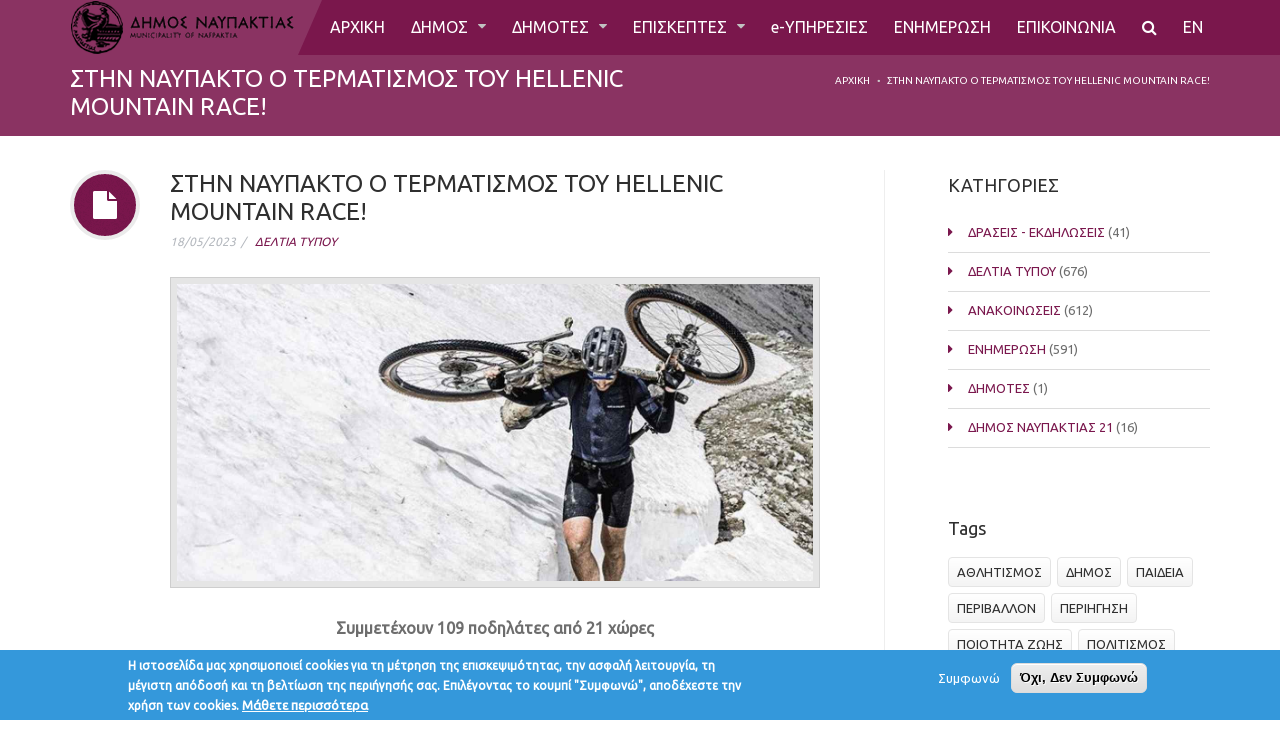

--- FILE ---
content_type: text/html; charset=utf-8
request_url: https://www.nafpaktos.gr/el/blog/%CF%83%CF%84%CE%B7%CE%BD-%CE%BD%CE%B1%CF%85%CF%80%CE%B1%CE%BA%CF%84%CE%BF-%CE%BF-%CF%84%CE%B5%CF%81%CE%BC%CE%B1%CF%84%CE%B9%CF%83%CE%BC%CE%BF%CF%83-%CF%84%CE%BF%CF%85-hellenic-mountain-race
body_size: 61807
content:
<!DOCTYPE html>
<!--[if IE 7]>                  <html class="ie7 no-js" lang="el" dir="ltr">     <![endif]-->
<!--[if lte IE 8]>              <html class="ie8 no-js" lang="el" dir="ltr">     <![endif]-->
<!--[if (gte IE 9)|!(IE)]><!--> <html class="not-ie no-js" lang="el" dir="ltr">  <!--<![endif]-->
<head>
  <meta http-equiv="Content-Type" content="text/html; charset=utf-8" />
<meta name="Generator" content="Drupal 7 (http://drupal.org)" />
<link rel="canonical" href="/el/blog/%CF%83%CF%84%CE%B7%CE%BD-%CE%BD%CE%B1%CF%85%CF%80%CE%B1%CE%BA%CF%84%CE%BF-%CE%BF-%CF%84%CE%B5%CF%81%CE%BC%CE%B1%CF%84%CE%B9%CF%83%CE%BC%CE%BF%CF%83-%CF%84%CE%BF%CF%85-hellenic-mountain-race" />
<link rel="shortlink" href="/el/node/2959" />
<link rel="shortcut icon" href="https://www.nafpaktos.gr/sites/all/themes/stability/stability_sub/favicon.ico" type="image/vnd.microsoft.icon" />

  <title>ΣΤΗΝ ΝΑΥΠΑΚΤΟ Ο ΤΕΡΜΑΤΙΣΜΟΣ ΤΟΥ HELLENIC MOUNTAIN RACE! | ΔΗΜΟΣ ΝΑΥΠΑΚΤΙΑΣ</title>
	<meta http-equiv="X-UA-Compatible" content="IE=edge">

	<!-- Mobile Specific Metas
	================================================== -->
  <meta name="viewport" content="width=device-width, initial-scale=1">

  <style type="text/css" media="all">
@import url("https://www.nafpaktos.gr/modules/system/system.base.css?sle0ta");
@import url("https://www.nafpaktos.gr/modules/system/system.messages.css?sle0ta");
</style>
<style type="text/css" media="all">
@import url("https://www.nafpaktos.gr/modules/comment/comment.css?sle0ta");
@import url("https://www.nafpaktos.gr/sites/all/modules/date/date_api/date.css?sle0ta");
@import url("https://www.nafpaktos.gr/sites/all/modules/date/date_popup/themes/datepicker.1.7.css?sle0ta");
@import url("https://www.nafpaktos.gr/modules/field/theme/field.css?sle0ta");
@import url("https://www.nafpaktos.gr/modules/node/node.css?sle0ta");
@import url("https://www.nafpaktos.gr/modules/user/user.css?sle0ta");
@import url("https://www.nafpaktos.gr/sites/all/modules/views/css/views.css?sle0ta");
@import url("https://www.nafpaktos.gr/sites/all/modules/ckeditor/css/ckeditor.css?sle0ta");
</style>
<style type="text/css" media="all">
@import url("https://www.nafpaktos.gr/sites/all/modules/colorbox/styles/default/colorbox_style.css?sle0ta");
@import url("https://www.nafpaktos.gr/sites/all/modules/ctools/css/ctools.css?sle0ta");
@import url("https://www.nafpaktos.gr/sites/all/modules/eu_cookie_compliance/css/eu_cookie_compliance.css?sle0ta");
</style>
<link type="text/css" rel="stylesheet" href="//fonts.googleapis.com/css?family=Anton|Muli:300,400,400italic,300italic|Goudy+Bookletter+1911|Oswald&amp;subset=latin,latin-ext" media="all" />
<link type="text/css" rel="stylesheet" href="//fonts.googleapis.com/css2?family=Ubuntu&amp;display=swap" media="all" />
<link type="text/css" rel="stylesheet" href="//maxcdn.bootstrapcdn.com/font-awesome/4.2.0/css/font-awesome.min.css" media="all" />
<style type="text/css" media="all">
<!--/*--><![CDATA[/*><!--*/
#sliding-popup.sliding-popup-bottom,#sliding-popup.sliding-popup-bottom .eu-cookie-withdraw-banner,.eu-cookie-withdraw-tab{background:#3498DB;}#sliding-popup.sliding-popup-bottom.eu-cookie-withdraw-wrapper{background:transparent}#sliding-popup .popup-content #popup-text h1,#sliding-popup .popup-content #popup-text h2,#sliding-popup .popup-content #popup-text h3,#sliding-popup .popup-content #popup-text p,#sliding-popup label,#sliding-popup div,.eu-cookie-compliance-secondary-button,.eu-cookie-withdraw-tab{color:#fff !important;}.eu-cookie-withdraw-tab{border-color:#fff;}.eu-cookie-compliance-more-button{color:#fff !important;}

/*]]>*/-->
</style>
<style type="text/css" media="all">
@import url("https://www.nafpaktos.gr/sites/all/themes/stability/css/bootstrap.min.css?sle0ta");
@import url("https://www.nafpaktos.gr/sites/all/themes/stability/vendor/owl-carousel/owl.carousel.css?sle0ta");
@import url("https://www.nafpaktos.gr/sites/all/themes/stability/vendor/owl-carousel/owl.theme.css?sle0ta");
@import url("https://www.nafpaktos.gr/sites/all/themes/stability/vendor/magnific-popup/magnific-popup.css?sle0ta");
@import url("https://www.nafpaktos.gr/sites/all/themes/stability/vendor/mediaelement/mediaelementplayer.css?sle0ta");
@import url("https://www.nafpaktos.gr/sites/all/themes/stability/vendor/circliful/css/jquery.circliful.css?sle0ta");
@import url("https://www.nafpaktos.gr/sites/all/themes/stability/css/theme.css?sle0ta");
@import url("https://www.nafpaktos.gr/sites/all/themes/stability/css/theme-elements.css?sle0ta");
@import url("https://www.nafpaktos.gr/sites/all/themes/stability/css/animate.min.css?sle0ta");
@import url("https://www.nafpaktos.gr/sites/all/themes/stability/css/skins/red.css?sle0ta");
@import url("https://www.nafpaktos.gr/sites/all/themes/stability/css/skins/orange.css?sle0ta");
</style>

	<!-- Head Libs -->
	<script src="/sites/all/themes/stability/vendor/modernizr.js"></script>

	<!--[if lt IE 9]>
		<script src="//html5shim.googlecode.com/svn/trunk/html5.js"></script>
		<script src="/sites/all/themes/stability/vendor/respond.min.js"></script>
	<![endif]-->

	<!--[if IE]>
		<link rel="stylesheet" href="/sites/all/themes/stability/css/ie.css">
	<![endif]-->

	<!-- Favicons
	================================================== -->
	<link rel="apple-touch-icon" href="/sites/all/themes/stability/images/apple-touch-icon.png">
	<link rel="apple-touch-icon" sizes="72x72" href="/sites/all/themes/stability/images/apple-touch-icon-72x72.png">
	<link rel="apple-touch-icon" sizes="114x114" href="/sites/all/themes/stability/images/apple-touch-icon-114x114.png">
	<link rel="apple-touch-icon" sizes="144x144" href="/sites/all/themes/stability/images/apple-touch-icon-144x144.png">
  </head>
<body class="html not-front not-logged-in no-sidebars page-node page-node- page-node-2959 node-type-blog i18n-el">

    
<div class="site-wrapper">
  
  <header class="header header-top-colored menu-colored">

  <div class="header-top">
    <div class="container">

      <div class="header-top-left">
        <span class="info-item"><em class="fa fa-phone"></em>2634360101
2634360116  (fax)</span>
        <span class="info-item"><em class="fa fa-envelope"></em> <a href="mailto:info@nafpaktos.gr">info@nafpaktos.gr</a></span>
      </div>
      <div class="header-top-right">
              </div>

    </div>
  </div>

  <div class="header-main">
    <div class="container">

      <!-- Logo -->
      <div class="logo">
                  <a href="/el"><img src="https://www.nafpaktos.gr/sites/all/themes/stability/stability_sub/logo.png" alt="-"></a>
                <p class="tagline"></p>
      </div>
      <!-- Logo / End -->

      <button type="button" class="navbar-toggle">
        <em class="fa fa-bars"></em>
      </button>

        <!-- Navigation -->
      <nav class="nav-main">
      <ul data-breakpoint="992" class="flexnav">
       <li  data-id="1526" data-level="1" data-type="menu_item" data-class="" data-xicon="" data-caption="" data-alignsub="" data-group="0" data-hidewcol="0" data-hidesub="0" class="tb-megamenu-item level-1 mega">
  <a href="/el/home" >
        
    ΑΡΧΙΚΗ      </a>
  </li>

<li  data-id="2564" data-level="1" data-type="menu_item" data-class="" data-xicon="" data-caption="" data-alignsub="" data-group="0" data-hidewcol="0" data-hidesub="0" class="tb-megamenu-item level-1 mega dropdown">
  <a href="#"  class="dropdown-toggle" title="ΔΗΜΟΣ">
        
    ΔΗΜΟΣ      </a>
  <ul  data-class="" data-width="" class="row tb-megamenu-submenu dropdown-menu mega-dropdown-menu nav-child">
  <div  data-class="" data-width="12" data-hidewcol="0" id="tb-megamenu-column-1" class="tb-megamenu-column   mega-col-nav">
  <li  data-id="2659" data-level="2" data-type="menu_item" data-class="" data-xicon="" data-caption="" data-alignsub="" data-group="0" data-hidewcol="0" data-hidesub="0" class="tb-megamenu-item level-2 mega">
  <a href="/el/mayor" >
        
    Δήμαρχος      </a>
  </li>

<li  data-id="2661" data-level="2" data-type="menu_item" data-class="" data-xicon="" data-caption="" data-alignsub="" data-group="0" data-hidewcol="0" data-hidesub="0" class="tb-megamenu-item level-2 mega">
  <a href="/el/antidimarxoi" >
        
    Αντιδήμαρχοι      </a>
  </li>

<li  data-id="2701" data-level="2" data-type="menu_item" data-class="" data-xicon="" data-caption="" data-alignsub="" data-group="0" data-hidewcol="0" data-hidesub="0" class="tb-megamenu-item level-2 mega">
  <a href="/el/entetalmenoi-dimotikoi-simvouloi" >
        
    Εντεταλμένοι Δημοτικοί Σύμβουλοι      </a>
  </li>

<li  data-id="2685" data-level="2" data-type="menu_item" data-class="" data-xicon="" data-caption="" data-alignsub="" data-group="0" data-hidewcol="0" data-hidesub="0" class="tb-megamenu-item level-2 mega">
  <a href="/el/proedros_dimotikou_symvouliou" >
        
    Πρόεδρος Δημοτικού Συμβουλίου      </a>
  </li>

<li  data-id="2663" data-level="2" data-type="menu_item" data-class="" data-xicon="" data-caption="" data-alignsub="" data-group="0" data-hidewcol="0" data-hidesub="0" class="tb-megamenu-item level-2 mega">
  <a href="/el/dimotiko-symvoylio" >
        
    Δημοτικό Συμβούλιο      </a>
  </li>

<li  data-id="2664" data-level="2" data-type="menu_item" data-class="" data-xicon="" data-caption="" data-alignsub="" data-group="0" data-hidewcol="0" data-hidesub="0" class="tb-megamenu-item level-2 mega">
  <a href="/el/topika-symvoylia" >
        
    Τοπικά Συμβούλια      </a>
  </li>

<li  data-id="2666" data-level="2" data-type="menu_item" data-class="" data-xicon="" data-caption="" data-alignsub="" data-group="0" data-hidewcol="0" data-hidesub="0" class="tb-megamenu-item level-2 mega">
  <a href="/el/ikonomiki-epitropi" >
        
    Οικονομική Επιτροπή      </a>
  </li>

<li  data-id="2739" data-level="2" data-type="menu_item" data-class="" data-xicon="" data-caption="" data-alignsub="" data-group="0" data-hidewcol="0" data-hidesub="0" class="tb-megamenu-item level-2 mega">
  <a href="/el/nomika-prosopa" >
        
    Νομικά Πρόσωπα      </a>
  </li>

<li  data-id="2762" data-level="2" data-type="menu_item" data-class="" data-xicon="" data-caption="" data-alignsub="" data-group="0" data-hidewcol="0" data-hidesub="0" class="tb-megamenu-item level-2 mega">
  <a href="/el/node/1615" >
        
    Δηλώσεις Περιουσιακής Κατάστασης      </a>
  </li>
</div>
</ul>
</li>

<li  data-id="2719" data-level="1" data-type="menu_item" data-class="" data-xicon="" data-caption="" data-alignsub="" data-group="0" data-hidewcol="0" data-hidesub="0" class="tb-megamenu-item level-1 mega dropdown">
  <a href="#"  class="dropdown-toggle" title="ΔΗΜΟΤΕΣ">
        
    ΔΗΜΟΤΕΣ      </a>
  <ul  data-class="" data-width="" class="row tb-megamenu-submenu dropdown-menu mega-dropdown-menu nav-child">
  <div  data-class="" data-width="12" data-hidewcol="0" id="tb-megamenu-column-2" class="tb-megamenu-column   mega-col-nav">
  <li  data-id="2737" data-level="2" data-type="menu_item" data-class="" data-xicon="" data-caption="" data-alignsub="" data-group="0" data-hidewcol="0" data-hidesub="0" class="tb-megamenu-item level-2 mega">
  <a href="/el/nea"  title="Νέα">
        
    Νέα      </a>
  </li>

<li  data-id="2714" data-level="2" data-type="menu_item" data-class="" data-xicon="" data-caption="" data-alignsub="" data-group="0" data-hidewcol="0" data-hidesub="0" class="tb-megamenu-item level-2 mega">
  <a href="/el/tilefonikos-katalogos" >
        
    Τηλεφωνικός Κατάλογος      </a>
  </li>

<li  data-id="2676" data-level="2" data-type="menu_item" data-class="" data-xicon="" data-caption="" data-alignsub="" data-group="0" data-hidewcol="0" data-hidesub="0" class="tb-megamenu-item level-2 mega">
  <a href="/el/syllogika-organa" >
        
    Συλλογικά Όργανα      </a>
  </li>

<li  data-id="2680" data-level="2" data-type="menu_item" data-class="" data-xicon="" data-caption="" data-alignsub="" data-group="0" data-hidewcol="0" data-hidesub="0" class="tb-megamenu-item level-2 mega">
  <a href="/el/prokirixeis-diagonismoi"  title="Προκηρύξεις - Διαγωνισμοί">
        
    Προκηρύξεις - Διαγωνισμοί      </a>
  </li>

<li  data-id="2677" data-level="2" data-type="menu_item" data-class="" data-xicon="" data-caption="" data-alignsub="" data-group="0" data-hidewcol="0" data-hidesub="0" class="tb-megamenu-item level-2 mega">
  <a href="/el/proipologismoi"  title="Προϋπολογισμοί">
        
    Προϋπολογισμοί      </a>
  </li>

<li  data-id="2772" data-level="2" data-type="menu_item" data-class="" data-xicon="" data-caption="" data-alignsub="" data-group="0" data-hidewcol="0" data-hidesub="0" class="tb-megamenu-item level-2 mega">
  <a href="/el/diadikasies_ipiresies" >
        
    Διαδικασίες - Υπηρεσίες      </a>
  </li>
</div>
</ul>
</li>

<li  data-id="2720" data-level="1" data-type="menu_item" data-class="" data-xicon="" data-caption="" data-alignsub="" data-group="0" data-hidewcol="0" data-hidesub="0" class="tb-megamenu-item level-1 mega dropdown">
  <a href="#"  class="dropdown-toggle" title="ΕΠΙΣΚΕΠΤΕΣ">
        
    ΕΠΙΣΚΕΠΤΕΣ      </a>
  <ul  data-class="" data-width="" class="row tb-megamenu-submenu dropdown-menu mega-dropdown-menu nav-child">
  <div  data-class="" data-width="12" data-hidewcol="0" id="tb-megamenu-column-5" class="tb-megamenu-column   mega-col-nav">
  <li  data-id="2702" data-level="2" data-type="menu_item" data-class="" data-xicon="" data-caption="" data-alignsub="" data-group="0" data-hidewcol="0" data-hidesub="0" class="tb-megamenu-item level-2 mega">
  <a href="/el/parousiasi-dimou-nafpaktou" >
        
    Δημοτικές Ενότητες      </a>
  </li>

<li  data-id="2722" data-level="2" data-type="menu_item" data-class="" data-xicon="" data-caption="" data-alignsub="" data-group="0" data-hidewcol="0" data-hidesub="0" class="tb-megamenu-item level-2 mega">
  <a href="/el/prosvasi" >
        
    Πρόσβαση      </a>
  </li>

<li  data-id="2743" data-level="2" data-type="menu_item" data-class="" data-xicon="" data-caption="" data-alignsub="" data-group="0" data-hidewcol="0" data-hidesub="0" class="tb-megamenu-item level-2 mega">
  <a href="/el/el-Visit_Nafpaktia"  title="#Visit_Nafpaktia">
        
    #Visit_Nafpaktia      </a>
  </li>

<li  data-id="2727" data-level="2" data-type="menu_item" data-class="" data-xicon="" data-caption="" data-alignsub="" data-group="0" data-hidewcol="0" data-hidesub="0" class="tb-megamenu-item level-2 mega dropdown-submenu">
  <a href="#"  class="dropdown-toggle" title="Αξιοθέατα">
        
    Αξιοθέατα      </a>
  <ul  data-class="" data-width="" class="row tb-megamenu-submenu dropdown-menu mega-dropdown-menu nav-child">
  <div  data-class="" data-width="12" data-hidewcol="0" id="tb-megamenu-column-3" class="tb-megamenu-column   mega-col-nav">
  <li  data-id="2729" data-level="3" data-type="menu_item" data-class="" data-xicon="" data-caption="" data-alignsub="" data-group="0" data-hidewcol="0" data-hidesub="0" class="tb-megamenu-item level-3 mega">
  <a href="/el/arxitektoniki-fisiognomia" >
        
    Αρχιτεκτονική φυσιογνωμία      </a>
  </li>

<li  data-id="2730" data-level="3" data-type="menu_item" data-class="" data-xicon="" data-caption="" data-alignsub="" data-group="0" data-hidewcol="0" data-hidesub="0" class="tb-megamenu-item level-3 mega">
  <a href="/el/oreini-nafpaktia" >
        
    Ορεινή Ναυπακτία      </a>
  </li>

<li  data-id="2741" data-level="3" data-type="menu_item" data-class="" data-xicon="" data-caption="" data-alignsub="" data-group="0" data-hidewcol="0" data-hidesub="0" class="tb-megamenu-item level-3 mega">
  <a href="/el/node/1565" >
        
    Διαδρομές στην πόλη      </a>
  </li>

<li  data-id="2733" data-level="3" data-type="menu_item" data-class="" data-xicon="" data-caption="" data-alignsub="" data-group="0" data-hidewcol="0" data-hidesub="0" class="tb-megamenu-item level-3 mega">
  <a href="/el/monastiria" >
        
    Μοναστήρια      </a>
  </li>

<li  data-id="2732" data-level="3" data-type="menu_item" data-class="" data-xicon="" data-caption="" data-alignsub="" data-group="0" data-hidewcol="0" data-hidesub="0" class="tb-megamenu-item level-3 mega">
  <a href="/el/paralies" >
        
    Παραλίες      </a>
  </li>

<li  data-id="2734" data-level="3" data-type="menu_item" data-class="" data-xicon="" data-caption="" data-alignsub="" data-group="0" data-hidewcol="0" data-hidesub="0" class="tb-megamenu-item level-3 mega">
  <a href="/el/mouseia" >
        
    Μουσεία      </a>
  </li>
</div>
</ul>
</li>

<li  data-id="2736" data-level="2" data-type="menu_item" data-class="" data-xicon="" data-caption="" data-alignsub="" data-group="0" data-hidewcol="0" data-hidesub="0" class="tb-megamenu-item level-2 mega">
  <a href="/el/syllogoi" >
        
    Σύλλογοι      </a>
  </li>

<li  data-id="2731" data-level="2" data-type="menu_item" data-class="" data-xicon="" data-caption="" data-alignsub="" data-group="0" data-hidewcol="0" data-hidesub="0" class="tb-megamenu-item level-2 mega">
  <a href="/el/enallaktikes-drastiriotites" >
        
    Εναλλακτικές Δραστηριότητες      </a>
  </li>

<li  data-id="2723" data-level="2" data-type="menu_item" data-class="" data-xicon="" data-caption="" data-alignsub="" data-group="0" data-hidewcol="0" data-hidesub="0" class="tb-megamenu-item level-2 mega dropdown-submenu">
  <a href="#"  class="dropdown-toggle" title="Ιστορία">
        
    Ιστορία      </a>
  <ul  data-class="" data-width="" class="row tb-megamenu-submenu dropdown-menu mega-dropdown-menu nav-child">
  <div  data-class="" data-width="12" data-hidewcol="0" id="tb-megamenu-column-4" class="tb-megamenu-column   mega-col-nav">
  <li  data-id="2724" data-level="3" data-type="menu_item" data-class="" data-xicon="" data-caption="" data-alignsub="" data-group="0" data-hidewcol="0" data-hidesub="0" class="tb-megamenu-item level-3 mega">
  <a href="/el/navmaxia-tis-nafpaktou" >
        
    Ναυμαχία της Ναυπάκτου      </a>
  </li>

<li  data-id="2725" data-level="3" data-type="menu_item" data-class="" data-xicon="" data-caption="" data-alignsub="" data-group="0" data-hidewcol="0" data-hidesub="0" class="tb-megamenu-item level-3 mega">
  <a href="/el/apeleftherosi-tis-nafpaktou" >
        
    Απελευθέρωση της Ναυπάκτου      </a>
  </li>
</div>
</ul>
</li>

<li  data-id="2735" data-level="2" data-type="menu_item" data-class="" data-xicon="" data-caption="" data-alignsub="" data-group="0" data-hidewcol="0" data-hidesub="0" class="tb-megamenu-item level-2 mega">
  <a href="/el/xenodoxia" >
        
    Ξενοδοχεία      </a>
  </li>
</div>
</ul>
</li>

<li  data-id="2675" data-level="1" data-type="menu_item" data-class="" data-xicon="" data-caption="" data-alignsub="" data-group="0" data-hidewcol="0" data-hidesub="0" class="tb-megamenu-item level-1 mega">
  <a href="/el/ilektronikes-ipiresies" >
        
    e-ΥΠΗΡΕΣΙΕΣ      </a>
  </li>

<li  data-id="2696" data-level="1" data-type="menu_item" data-class="" data-xicon="" data-caption="" data-alignsub="" data-group="0" data-hidewcol="0" data-hidesub="0" class="tb-megamenu-item level-1 mega">
  <a href="/el/nea-enimerosi"  title="ΕΝΗΜΕΡΩΣΗ">
        
    ΕΝΗΜΕΡΩΣΗ      </a>
  </li>

<li  data-id="300" data-level="1" data-type="menu_item" data-class="" data-xicon="" data-caption="" data-alignsub="" data-group="0" data-hidewcol="0" data-hidesub="0" class="tb-megamenu-item level-1 mega">
  <a href="/el/contact"  title="ΕΠΙΚΟΙΝΩΝΙΑ">
        
    ΕΠΙΚΟΙΝΩΝΙΑ      </a>
  </li>
	 
	  <li  data-id="4000" data-level="1" data-type="menu_item" data-class="" data-xicon="" data-caption="" data-alignsub="" data-group="0" data-hidewcol="0" data-hidesub="0" class="tb-megamenu-item level-1 mega"><a href="/anazitisi"  title="Αναζήτηση"><em class="fa fa-search"></em></a></li>	
	  <li  data-id="3000" data-level="1" data-type="menu_item" data-class="" data-xicon="" data-caption="" data-alignsub="" data-group="0" data-hidewcol="0" data-hidesub="0" class="tb-megamenu-item level-1 mega"><a href="/en"  title="HOME">EN</a></li>
      </ul>
      </nav>
      <!-- Navigation / End -->
      
    </div>
  </div>
</header>
  <div class="main" role="main">

    <section class="page-heading">
  <div class="container">
    <div class="row">
      <div class="col-md-6">
                <h1>ΣΤΗΝ ΝΑΥΠΑΚΤΟ Ο ΤΕΡΜΑΤΙΣΜΟΣ ΤΟΥ HELLENIC MOUNTAIN RACE!</h1>
              </div>
      <div class="col-md-6">
        <ul class="breadcrumb"><li class="first"><a href="/el">Αρχική</a></li>
<li class="last">ΣΤΗΝ ΝΑΥΠΑΚΤΟ Ο ΤΕΡΜΑΤΙΣΜΟΣ ΤΟΥ HELLENIC MOUNTAIN RACE!</li>
</ul>      </div>
    </div>
  </div>
</section>
          <div  class="nd-region ">
         
      <div class = "container">	  
        <div  id="Contentpage" class="row">   
                                                    <div  id="content" class="col-md-8 ">
                                              
<article class="entry entry__standart entry__with-icon">
  <div class="entry-icon visible-md visible-lg">
    <i class="fa fa-file"></i>
  </div>

  
  <header class="entry-header">
    <h2>ΣΤΗΝ ΝΑΥΠΑΚΤΟ Ο ΤΕΡΜΑΤΙΣΜΟΣ ΤΟΥ HELLENIC MOUNTAIN RACE!</h2>
        <div class="entry-meta">
      <span class="entry-date">18/05/2023</span>
      <!--<span class="entry-comments"><a href="#">0 Comment</a></span>-->
      <span class="entry-category"> <a href="/el/taxonomy/term/4">ΔΕΛΤΙΑ ΤΥΠΟΥ</a></span>      <!--<<span class="entry-author">by <a href="#">diaxiristis</a></span>-->
    </div>
  </header>
  
  
  
      
            <figure class="alignnone entry-thumb">
                <img src="https://www.nafpaktos.gr/sites/default/files/styles/blog_704_328/public/HMR_2023_1.jpg?itok=pczqayja" width="702" height="328" alt="" />      </figure>
              <div class="excerpt">
        <p class="rtecenter"><span style="font-size:16px;"><strong>Συμμετέχουν 109 ποδηλάτες από 21 χώρες</strong></span></p>

<p class="rtecenter">&nbsp;</p>

<p>Η Ναύπακτος υποδέχεται το&nbsp;Hellenic&nbsp;Mountain&nbsp;Race&nbsp;2023!&nbsp; Έναν από τους πιο ενδιαφέροντες αγώνες ποδηλασίας συνολικού μήκους διαδρομής 940 χιλιομέτρων στα βουνά της Ελλάδας, σε ένα μείγμα από χωματόδρομους, πέτρινα μονοπάτια και άσφαλτο!</p>

<p>Συμμετέχουν 109 ποδηλάτες&nbsp;από την Αυστραλία, την Αυστρία, το Βέλγιο, τον Καναδά, την Κροατία, την Τσεχία, τη Δανία, τη Γαλλία, τη Γερμανία, την Ελλάδα, την Ιταλία, τη Λετονία, την Ολλανδία, τη Ρουμανία, τη Νότια Αφρική, τη Νότια Κορέα, την Ισπανία, τη Σουηδία, την Ελβετία, το Ηνωμένο Βασίλειο και τις ΗΠΑ.</p>

<p>Η εκκίνηση του Αγώνα δόθηκε στις 12 Μαΐου στην Καλαμπάκα με τον τερματισμό να λαμβάνει χώρα στην πόλη της Ναυπάκτου αυτό το Σαββατοκύριακο.</p>

<p>Η τελετή λήξης θα πραγματοποιηθεί το&nbsp;Σάββατο, 20 Μαΐου και ώρα 20:00&nbsp;στο Ενετικό Λιμάνι της πόλης.</p>

<p>&nbsp;</p>

<p><strong>Περισσότερες πληροφορίες:&nbsp;<a href="https://www.hellenicmountainrace.cc/">hellenicmountainrace.cc</a></strong></p>

<p><strong>(Photos: Hellenic Mountain Race)</strong></p>

<p>&nbsp;</p>

<p>&nbsp;</p>

<p class="rtecenter"><strong><img alt="" src="/sites/default/files/HMR_2023_2.jpg" style="width: 450px; height: 329px;" /></strong></p>

<p class="rtecenter"><strong><img alt="" src="/sites/default/files/HMR_2023_3.jpg" style="width: 450px; height: 331px;" /></strong></p>
      </div>
      
  
</article>

<div class="social-share clearfix"></div>  <div id="block-social-share-social-share" class="widget block block-social-share" >
  
        <div class="title-accent">
			<h3 class = "widget-title" >Κοινοποίηση</h3>
		</div>
    
  <ul><li class="social-share-item-facebook first"><a href="http://facebook.com/sharer.php?u=https%3A%2F%2Fwww.nafpaktos.gr%2Fel%2Fblog%2F%25CF%2583%25CF%2584%25CE%25B7%25CE%25BD-%25CE%25BD%25CE%25B1%25CF%2585%25CF%2580%25CE%25B1%25CE%25BA%25CF%2584%25CE%25BF-%25CE%25BF-%25CF%2584%25CE%25B5%25CF%2581%25CE%25BC%25CE%25B1%25CF%2584%25CE%25B9%25CF%2583%25CE%25BC%25CE%25BF%25CF%2583-%25CF%2584%25CE%25BF%25CF%2585-hellenic-mountain-race&amp;t=%CE%A3%CE%A4%CE%97%CE%9D%20%CE%9D%CE%91%CE%A5%CE%A0%CE%91%CE%9A%CE%A4%CE%9F%20%CE%9F%20%CE%A4%CE%95%CE%A1%CE%9C%CE%91%CE%A4%CE%99%CE%A3%CE%9C%CE%9F%CE%A3%20%CE%A4%CE%9F%CE%A5%20HELLENIC%20MOUNTAIN%20RACE%21" class="social-share-facebook" title="Share to Facebook" target="_blank">Facebook</a></li>
<li class="social-share-item-googleplus"><a href="https://plus.google.com/share?url=https%3A%2F%2Fwww.nafpaktos.gr%2Fel%2Fblog%2F%25CF%2583%25CF%2584%25CE%25B7%25CE%25BD-%25CE%25BD%25CE%25B1%25CF%2585%25CF%2580%25CE%25B1%25CE%25BA%25CF%2584%25CE%25BF-%25CE%25BF-%25CF%2584%25CE%25B5%25CF%2581%25CE%25BC%25CE%25B1%25CF%2584%25CE%25B9%25CF%2583%25CE%25BC%25CE%25BF%25CF%2583-%25CF%2584%25CE%25BF%25CF%2585-hellenic-mountain-race" class="social-share-googleplus" title="Share to Google Plus" target="_blank">Google Plus</a></li>
<li class="social-share-item-twitter last"><a href="http://twitter.com/intent/tweet?url=https%3A%2F%2Fwww.nafpaktos.gr%2Fel%2Fblog%2F%25CF%2583%25CF%2584%25CE%25B7%25CE%25BD-%25CE%25BD%25CE%25B1%25CF%2585%25CF%2580%25CE%25B1%25CE%25BA%25CF%2584%25CE%25BF-%25CE%25BF-%25CF%2584%25CE%25B5%25CF%2581%25CE%25BC%25CE%25B1%25CF%2584%25CE%25B9%25CF%2583%25CE%25BC%25CE%25BF%25CF%2583-%25CF%2584%25CE%25BF%25CF%2585-hellenic-mountain-race&amp;text=..." class="social-share-twitter" title="Share to Twitter" target="_blank">Twitter</a></li>
</ul>
  </div> <!-- /.block -->
                                              </div>
                                                                              <aside  id="sidebar" class="col-md-3 col-md-offset-1 col-bordered">
                                                <div id="block-block-39" class="widget block block-block visible-xs visible-sm" >
  
      
  <hr  class = 'lg visible-sm visible-xs'/>
  </div> <!-- /.block -->
  <div id="block-views-categories-block" class="widget block block-views "  data-animation="bounceInRight" data-animation-delay="300">
  
        <div class="title-accent">
			<h3 class = "widget-title" >ΚΑΤΗΓΟΡΙΕΣ</h3>
		</div>
    
  <div class="view view-categories view-id-categories view-display-id-block view-dom-id-c61be59d45884b8b439bcc1568d79fce">
        
  
  
      <div class="widget_categories widget">    <ul>          <li class="">  
    <a href = "/blog/1">ΔΡΑΣΕΙΣ - ΕΚΔΗΛΩΣΕΙΣ</a>  
    (41)</li>
          <li class="">  
    <a href = "/blog/4">ΔΕΛΤΙΑ ΤΥΠΟΥ</a>  
    (676)</li>
          <li class="">  
    <a href = "/blog/38">ΑΝΑΚΟΙΝΩΣΕΙΣ</a>  
    (612)</li>
          <li class="">  
    <a href = "/blog/53">ΕΝΗΜΕΡΩΣΗ</a>  
    (591)</li>
          <li class="">  
    <a href = "/blog/67">ΔΗΜΟΤΕΣ</a>  
    (1)</li>
          <li class="">  
    <a href = "/blog/69">ΔΗΜΟΣ ΝΑΥΠΑΚΤΙΑΣ 21</a>  
    (16)</li>
      </ul></div>  
  
  
  
  
  
</div>
  </div> <!-- /.block -->
  <div id="block-views-tags-block" class="widget block block-views "  data-animation="fadeInRight">
  
        <div class="title-accent">
			<h3 class = "widget-title" >Tags</h3>
		</div>
    
  <div class="widget_tag_cloud widget view view-tags view-id-tags view-display-id-block view-dom-id-4da561f48d65c13523afc6e7536b0c25">
  <div class="widget-content">

    <div class="tagcloud">
      
    
    <a href="/el/tags/%CE%B1%CE%B8%CE%BB%CE%B7%CF%84%CE%B9%CF%83%CE%BC%CE%BF%CF%83">ΑΘΛΗΤΙΣΜΟΣ</a>    
    <a href="/el/tags/%CE%B4%CE%B7%CE%BC%CE%BF%CF%83">ΔΗΜΟΣ</a>    
    <a href="/el/tags/%CF%80%CE%B1%CE%B9%CE%B4%CE%B5%CE%B9%CE%B1">ΠΑΙΔΕΙΑ</a>    
    <a href="/el/tags/%CF%80%CE%B5%CF%81%CE%B9%CE%B2%CE%B1%CE%BB%CE%BB%CE%BF%CE%BD">ΠΕΡΙΒΑΛΛΟΝ</a>    
    <a href="/el/tags/%CF%80%CE%B5%CF%81%CE%B9%CE%B7%CE%B3%CE%B7%CF%83%CE%B7">ΠΕΡΙΗΓΗΣΗ</a>    
    <a href="/el/tags/%CF%80%CE%BF%CE%B9%CE%BF%CF%84%CE%B7%CF%84%CE%B1-%CE%B6%CF%89%CE%B7%CF%83">ΠΟΙΟΤΗΤΑ ΖΩΗΣ</a>    
    <a href="/el/tags/%CF%80%CE%BF%CE%BB%CE%B9%CF%84%CE%B9%CF%83%CE%BC%CE%BF%CF%83">ΠΟΛΙΤΙΣΜΟΣ</a>    
    <a href="/el/tags/%CF%84%CE%BF%CF%80%CE%B9%CE%BA%CE%BF%CE%B9-%CF%83%CF%85%CE%BB%CE%BB%CE%BF%CE%B3%CE%BF%CE%B9">ΤΟΠΙΚΟΙ ΣΥΛΛΟΓΟΙ</a>    
    <a href="/el/tags/%CF%84%CE%BF%CF%85%CF%81%CE%B9%CF%83%CE%BC%CE%BF%CF%83">ΤΟΥΡΙΣΜΟΣ</a>    </div>

    
  </div>
</div>
  </div> <!-- /.block -->
  <div id="block-views-blog-block" class="widget block block-views "  data-animation="bounceInRight" data-animation-delay="200">
  
        <div class="title-accent">
			<h3 class = "widget-title" ><span>ΠΡΟΣΦΑΤΕΣ</span> ΑΝΑΡΤΗΣΕΙΣ</h3>
		</div>
    
  
<div class="widget-content view view-blog view-id-blog view-display-id-block view-dom-id-aab30ebbe64a700cea5a31dcc717090b">
      
  <ul class="latest-posts-list">
    
  <li>
  <figure class="thumbnail"><a href="/el/blog/%CF%86%CF%81%CE%BF%CE%BD%CF%84%CE%AF%CE%B4%CE%B1-%CF%85%CE%B3%CE%B5%CE%AF%CE%B1%CF%82-%CE%B3%CE%B9%CE%B1-%CF%8C%CE%BB%CE%B1-%CF%84%CE%B1-%CF%80%CE%B1%CE%B9%CE%B4%CE%B9%CE%AC-%CF%83%CF%84%CE%BF%CE%BD-%CE%B4%CE%AE%CE%BC%CE%BF-%CE%BD%CE%B1%CF%85%CF%80%CE%B1%CE%BA%CF%84%CE%AF%CE%B1%CF%82"><img src="https://www.nafpaktos.gr/sites/default/files/styles/blog_60x60/public/%CE%95%CE%9C%CE%92%CE%9F%CE%9B%CE%99%CE%91%CE%A3%CE%9C%CE%9F%CE%A3_1.jpg?itok=7bEZMAbK" width="60" height="60" alt="" /></a></figure>
  <span class="date">20/01/2026</span>
  <h5 class="title"><a href="/el/blog/%CF%86%CF%81%CE%BF%CE%BD%CF%84%CE%AF%CE%B4%CE%B1-%CF%85%CE%B3%CE%B5%CE%AF%CE%B1%CF%82-%CE%B3%CE%B9%CE%B1-%CF%8C%CE%BB%CE%B1-%CF%84%CE%B1-%CF%80%CE%B1%CE%B9%CE%B4%CE%B9%CE%AC-%CF%83%CF%84%CE%BF%CE%BD-%CE%B4%CE%AE%CE%BC%CE%BF-%CE%BD%CE%B1%CF%85%CF%80%CE%B1%CE%BA%CF%84%CE%AF%CE%B1%CF%82">Φροντίδα Υγείας για όλα τα παιδιά στον Δήμο Ναυπακτίας</a></h5>
</li>  <li>
  <figure class="thumbnail"><a href="/el/blog/%CF%80%CF%81%CE%BF%CE%B4%CE%B7%CE%BC%CE%BF%CF%83%CE%B9%CE%B5%CF%85%CF%83%CE%B7-%CF%80%CF%81%CE%BF%CF%83%CE%BA%CE%BB%CE%B7%CF%83%CE%B7%CF%83-%CF%80%CE%B1%CF%81%CE%B5%CE%BC%CE%B2%CE%B1%CF%83%CE%B5%CF%89%CE%BD-%CF%803-73-21-%CF%83%CF%87%CE%B5%CE%B4%CE%B9%CE%B1-%CE%B2%CE%B5%CE%BB%CF%84%CE%B9%CF%89%CF%83%CE%B7%CF%83-%CF%803-73-22-%CE%B5%CE%BE%CE%BF%CE%B9%CE%BA%CE%BF%CE%BD%CE%BF%CE%BC%CE%B7%CF%83%CE%B7-%CF%85%CE%B4%CE%B1%CF%84%CE%BF%CF%83-%CF%803"><img src="https://www.nafpaktos.gr/sites/default/files/styles/blog_60x60/public/%CE%A5%CE%A0%CE%9F%CE%A5%CE%A1%CE%93%CE%95%CE%99%CE%9F%20%CE%91%CE%93%CE%A1%CE%9F%CE%A4%CE%99%CE%9A%CE%97%CE%A3%20%CE%91%CE%9D%CE%91%CE%A0%CE%A4%CE%A5%CE%9E%CE%97%CE%A3.jpg?itok=V_Q5vTVV" width="60" height="60" alt="" /></a></figure>
  <span class="date">19/01/2026</span>
  <h5 class="title"><a href="/el/blog/%CF%80%CF%81%CE%BF%CE%B4%CE%B7%CE%BC%CE%BF%CF%83%CE%B9%CE%B5%CF%85%CF%83%CE%B7-%CF%80%CF%81%CE%BF%CF%83%CE%BA%CE%BB%CE%B7%CF%83%CE%B7%CF%83-%CF%80%CE%B1%CF%81%CE%B5%CE%BC%CE%B2%CE%B1%CF%83%CE%B5%CF%89%CE%BD-%CF%803-73-21-%CF%83%CF%87%CE%B5%CE%B4%CE%B9%CE%B1-%CE%B2%CE%B5%CE%BB%CF%84%CE%B9%CF%89%CF%83%CE%B7%CF%83-%CF%803-73-22-%CE%B5%CE%BE%CE%BF%CE%B9%CE%BA%CE%BF%CE%BD%CE%BF%CE%BC%CE%B7%CF%83%CE%B7-%CF%85%CE%B4%CE%B1%CF%84%CE%BF%CF%83-%CF%803">ΠΡΟΔΗΜΟΣΙΕΥΣΗ ΠΡΟΣΚΛΗΣΗΣ ΠΑΡΕΜΒΑΣΕΩΝ Π3-73-2.1 (ΣΧΕΔΙΑ ΒΕΛΤΙΩΣΗΣ), Π3-73-2.2 (ΕΞΟΙΚΟΝΟΜΗΣΗ ΥΔΑΤΟΣ), Π3-73-2.6 (ΚΥΚΛΙΚΗ ΟΙΚΟΝΟΜΙΑ)</a></h5>
</li>  <li>
  <figure class="thumbnail"><a href="/el/blog/%CF%83%CE%B5-%CE%B5%CF%86%CE%B1%CF%81%CE%BC%CE%BF%CE%B3%CE%AE-%CE%BA%CF%85%CE%BA%CE%BB%CE%BF%CF%86%CE%BF%CF%81%CE%B9%CE%B1%CE%BA%CE%AD%CF%82-%CF%81%CF%85%CE%B8%CE%BC%CE%AF%CF%83%CE%B5%CE%B9%CF%82-%CE%B1%CF%80%CF%8C-%CF%84%CE%B7%CE%BD-%CE%B4%CE%B5%CF%85%CF%84%CE%AD%CF%81%CE%B1-191-%CF%83%CF%84%CE%BF-%CE%B1%CE%BD%CE%B1%CF%84%CE%BF%CE%BB%CE%B9%CE%BA%CF%8C-%CF%84%CE%BC%CE%AE%CE%BC%CE%B1-%CF%84%CE%B7%CF%82-%CE%BD%CE%B1%CF%85%CF%80%CE%AC%CE%BA%CF%84%CE%BF%CF%85"><img src="https://www.nafpaktos.gr/sites/default/files/styles/blog_60x60/public/%CE%9A%CE%A5%CE%9A%CE%9B%CE%9F%CE%A6%CE%9F%CE%A1%CE%99%CE%91%CE%9A%CE%95%CE%A3%20%CE%A1%CE%A5%CE%98%CE%9C%CE%99%CE%A3%CE%95%CE%99%CE%A3__0.jpg?itok=qWYDwPgw" width="60" height="60" alt="" /></a></figure>
  <span class="date">17/01/2026</span>
  <h5 class="title"><a href="/el/blog/%CF%83%CE%B5-%CE%B5%CF%86%CE%B1%CF%81%CE%BC%CE%BF%CE%B3%CE%AE-%CE%BA%CF%85%CE%BA%CE%BB%CE%BF%CF%86%CE%BF%CF%81%CE%B9%CE%B1%CE%BA%CE%AD%CF%82-%CF%81%CF%85%CE%B8%CE%BC%CE%AF%CF%83%CE%B5%CE%B9%CF%82-%CE%B1%CF%80%CF%8C-%CF%84%CE%B7%CE%BD-%CE%B4%CE%B5%CF%85%CF%84%CE%AD%CF%81%CE%B1-191-%CF%83%CF%84%CE%BF-%CE%B1%CE%BD%CE%B1%CF%84%CE%BF%CE%BB%CE%B9%CE%BA%CF%8C-%CF%84%CE%BC%CE%AE%CE%BC%CE%B1-%CF%84%CE%B7%CF%82-%CE%BD%CE%B1%CF%85%CF%80%CE%AC%CE%BA%CF%84%CE%BF%CF%85">Σε εφαρμογή κυκλοφοριακές ρυθμίσεις από την Δευτέρα 19/1 στο ανατολικό τμήμα της Ναυπάκτου</a></h5>
</li>  </ul>

  </div>

  </div> <!-- /.block -->
                                              </aside>
                                                                                                                                                          </div>
      </div>
          </div>
    
      <footer  class="nd-region">
         
      <div class = "container">	  
        <div  id="Footer" class="row">   
                                                                                                <div  class="col-sm-6 col-md-3 " id="stability_cms-contact_us_short">
                                                <div id="block-stability-cms-contact-us-short" class="widget block block-stability-cms "  data-animation="bounceInRight" data-animation-delay="100">
  
        <div class="title-accent">
			<h3 class = "widget-title" >Επικοινωνία</h3>
		</div>
    
  <div class="contacts-widget widget widget__footer">
	<div class="widget-content">
		<ul class="contacts-info-list">
      			<li>
				<em class="fa fa-map-marker"></em>
				<div class="info-item">
					 Ιλάρχου Τζαβέλα 37, Τ.Κ. 303 00 Ναύπακτος 				</div>
			</li>
            			<li>
				<em class="fa fa-phone"></em>
				<div class="info-item">
					2634360101<br />
2634360116  (fax)				</div>
			</li>
            			<li>
				<em class="fa fa-envelope"></em>
				<span class="info-item">
					<a href="mailto:info@nafpaktos.gr">info@nafpaktos.gr</a>
				</span>
			</li>
      					</ul>
	</div>
</div>
  </div> <!-- /.block -->
                                              </div>
                                                                              <div  class="col-sm-6 col-md-3 " id="views-blog-block">
                                                <div id="block-views-blog-block--2" class="widget block block-views "  data-animation="bounceInRight" data-animation-delay="200">
  
        <div class="title-accent">
			<h3 class = "widget-title" ><span>ΠΡΟΣΦΑΤΕΣ</span> ΑΝΑΡΤΗΣΕΙΣ</h3>
		</div>
    
  
<div class="widget-content view view-blog view-id-blog view-display-id-block view-dom-id-53981af07a60419c9467751cd64cabb5">
      
  <ul class="latest-posts-list">
    
  <li>
  <figure class="thumbnail"><a href="/el/blog/%CF%86%CF%81%CE%BF%CE%BD%CF%84%CE%AF%CE%B4%CE%B1-%CF%85%CE%B3%CE%B5%CE%AF%CE%B1%CF%82-%CE%B3%CE%B9%CE%B1-%CF%8C%CE%BB%CE%B1-%CF%84%CE%B1-%CF%80%CE%B1%CE%B9%CE%B4%CE%B9%CE%AC-%CF%83%CF%84%CE%BF%CE%BD-%CE%B4%CE%AE%CE%BC%CE%BF-%CE%BD%CE%B1%CF%85%CF%80%CE%B1%CE%BA%CF%84%CE%AF%CE%B1%CF%82"><img src="https://www.nafpaktos.gr/sites/default/files/styles/blog_60x60/public/%CE%95%CE%9C%CE%92%CE%9F%CE%9B%CE%99%CE%91%CE%A3%CE%9C%CE%9F%CE%A3_1.jpg?itok=7bEZMAbK" width="60" height="60" alt="" /></a></figure>
  <span class="date">20/01/2026</span>
  <h5 class="title"><a href="/el/blog/%CF%86%CF%81%CE%BF%CE%BD%CF%84%CE%AF%CE%B4%CE%B1-%CF%85%CE%B3%CE%B5%CE%AF%CE%B1%CF%82-%CE%B3%CE%B9%CE%B1-%CF%8C%CE%BB%CE%B1-%CF%84%CE%B1-%CF%80%CE%B1%CE%B9%CE%B4%CE%B9%CE%AC-%CF%83%CF%84%CE%BF%CE%BD-%CE%B4%CE%AE%CE%BC%CE%BF-%CE%BD%CE%B1%CF%85%CF%80%CE%B1%CE%BA%CF%84%CE%AF%CE%B1%CF%82">Φροντίδα Υγείας για όλα τα παιδιά στον Δήμο Ναυπακτίας</a></h5>
</li>  <li>
  <figure class="thumbnail"><a href="/el/blog/%CF%80%CF%81%CE%BF%CE%B4%CE%B7%CE%BC%CE%BF%CF%83%CE%B9%CE%B5%CF%85%CF%83%CE%B7-%CF%80%CF%81%CE%BF%CF%83%CE%BA%CE%BB%CE%B7%CF%83%CE%B7%CF%83-%CF%80%CE%B1%CF%81%CE%B5%CE%BC%CE%B2%CE%B1%CF%83%CE%B5%CF%89%CE%BD-%CF%803-73-21-%CF%83%CF%87%CE%B5%CE%B4%CE%B9%CE%B1-%CE%B2%CE%B5%CE%BB%CF%84%CE%B9%CF%89%CF%83%CE%B7%CF%83-%CF%803-73-22-%CE%B5%CE%BE%CE%BF%CE%B9%CE%BA%CE%BF%CE%BD%CE%BF%CE%BC%CE%B7%CF%83%CE%B7-%CF%85%CE%B4%CE%B1%CF%84%CE%BF%CF%83-%CF%803"><img src="https://www.nafpaktos.gr/sites/default/files/styles/blog_60x60/public/%CE%A5%CE%A0%CE%9F%CE%A5%CE%A1%CE%93%CE%95%CE%99%CE%9F%20%CE%91%CE%93%CE%A1%CE%9F%CE%A4%CE%99%CE%9A%CE%97%CE%A3%20%CE%91%CE%9D%CE%91%CE%A0%CE%A4%CE%A5%CE%9E%CE%97%CE%A3.jpg?itok=V_Q5vTVV" width="60" height="60" alt="" /></a></figure>
  <span class="date">19/01/2026</span>
  <h5 class="title"><a href="/el/blog/%CF%80%CF%81%CE%BF%CE%B4%CE%B7%CE%BC%CE%BF%CF%83%CE%B9%CE%B5%CF%85%CF%83%CE%B7-%CF%80%CF%81%CE%BF%CF%83%CE%BA%CE%BB%CE%B7%CF%83%CE%B7%CF%83-%CF%80%CE%B1%CF%81%CE%B5%CE%BC%CE%B2%CE%B1%CF%83%CE%B5%CF%89%CE%BD-%CF%803-73-21-%CF%83%CF%87%CE%B5%CE%B4%CE%B9%CE%B1-%CE%B2%CE%B5%CE%BB%CF%84%CE%B9%CF%89%CF%83%CE%B7%CF%83-%CF%803-73-22-%CE%B5%CE%BE%CE%BF%CE%B9%CE%BA%CE%BF%CE%BD%CE%BF%CE%BC%CE%B7%CF%83%CE%B7-%CF%85%CE%B4%CE%B1%CF%84%CE%BF%CF%83-%CF%803">ΠΡΟΔΗΜΟΣΙΕΥΣΗ ΠΡΟΣΚΛΗΣΗΣ ΠΑΡΕΜΒΑΣΕΩΝ Π3-73-2.1 (ΣΧΕΔΙΑ ΒΕΛΤΙΩΣΗΣ), Π3-73-2.2 (ΕΞΟΙΚΟΝΟΜΗΣΗ ΥΔΑΤΟΣ), Π3-73-2.6 (ΚΥΚΛΙΚΗ ΟΙΚΟΝΟΜΙΑ)</a></h5>
</li>  <li>
  <figure class="thumbnail"><a href="/el/blog/%CF%83%CE%B5-%CE%B5%CF%86%CE%B1%CF%81%CE%BC%CE%BF%CE%B3%CE%AE-%CE%BA%CF%85%CE%BA%CE%BB%CE%BF%CF%86%CE%BF%CF%81%CE%B9%CE%B1%CE%BA%CE%AD%CF%82-%CF%81%CF%85%CE%B8%CE%BC%CE%AF%CF%83%CE%B5%CE%B9%CF%82-%CE%B1%CF%80%CF%8C-%CF%84%CE%B7%CE%BD-%CE%B4%CE%B5%CF%85%CF%84%CE%AD%CF%81%CE%B1-191-%CF%83%CF%84%CE%BF-%CE%B1%CE%BD%CE%B1%CF%84%CE%BF%CE%BB%CE%B9%CE%BA%CF%8C-%CF%84%CE%BC%CE%AE%CE%BC%CE%B1-%CF%84%CE%B7%CF%82-%CE%BD%CE%B1%CF%85%CF%80%CE%AC%CE%BA%CF%84%CE%BF%CF%85"><img src="https://www.nafpaktos.gr/sites/default/files/styles/blog_60x60/public/%CE%9A%CE%A5%CE%9A%CE%9B%CE%9F%CE%A6%CE%9F%CE%A1%CE%99%CE%91%CE%9A%CE%95%CE%A3%20%CE%A1%CE%A5%CE%98%CE%9C%CE%99%CE%A3%CE%95%CE%99%CE%A3__0.jpg?itok=qWYDwPgw" width="60" height="60" alt="" /></a></figure>
  <span class="date">17/01/2026</span>
  <h5 class="title"><a href="/el/blog/%CF%83%CE%B5-%CE%B5%CF%86%CE%B1%CF%81%CE%BC%CE%BF%CE%B3%CE%AE-%CE%BA%CF%85%CE%BA%CE%BB%CE%BF%CF%86%CE%BF%CF%81%CE%B9%CE%B1%CE%BA%CE%AD%CF%82-%CF%81%CF%85%CE%B8%CE%BC%CE%AF%CF%83%CE%B5%CE%B9%CF%82-%CE%B1%CF%80%CF%8C-%CF%84%CE%B7%CE%BD-%CE%B4%CE%B5%CF%85%CF%84%CE%AD%CF%81%CE%B1-191-%CF%83%CF%84%CE%BF-%CE%B1%CE%BD%CE%B1%CF%84%CE%BF%CE%BB%CE%B9%CE%BA%CF%8C-%CF%84%CE%BC%CE%AE%CE%BC%CE%B1-%CF%84%CE%B7%CF%82-%CE%BD%CE%B1%CF%85%CF%80%CE%AC%CE%BA%CF%84%CE%BF%CF%85">Σε εφαρμογή κυκλοφοριακές ρυθμίσεις από την Δευτέρα 19/1 στο ανατολικό τμήμα της Ναυπάκτου</a></h5>
</li>  </ul>

  </div>

  </div> <!-- /.block -->
                                              </div>
                                                                              <div  class="col-sm-6 col-md-3 " id="views-categories-block">
                                                <div id="block-views-categories-block--2" class="widget block block-views "  data-animation="bounceInRight" data-animation-delay="300">
  
        <div class="title-accent">
			<h3 class = "widget-title" >ΚΑΤΗΓΟΡΙΕΣ</h3>
		</div>
    
  <div class="view view-categories view-id-categories view-display-id-block view-dom-id-d05b17ee678a93faa5cc4ac2d3e018f5">
        
  
  
      <div class="widget_categories widget">    <ul>          <li class="">  
    <a href = "/blog/1">ΔΡΑΣΕΙΣ - ΕΚΔΗΛΩΣΕΙΣ</a>  
    (41)</li>
          <li class="">  
    <a href = "/blog/4">ΔΕΛΤΙΑ ΤΥΠΟΥ</a>  
    (676)</li>
          <li class="">  
    <a href = "/blog/38">ΑΝΑΚΟΙΝΩΣΕΙΣ</a>  
    (612)</li>
          <li class="">  
    <a href = "/blog/53">ΕΝΗΜΕΡΩΣΗ</a>  
    (591)</li>
          <li class="">  
    <a href = "/blog/67">ΔΗΜΟΤΕΣ</a>  
    (1)</li>
          <li class="">  
    <a href = "/blog/69">ΔΗΜΟΣ ΝΑΥΠΑΚΤΙΑΣ 21</a>  
    (16)</li>
      </ul></div>  
  
  
  
  
  
</div>
  </div> <!-- /.block -->
                                              </div>
                                                                              <div  class="col-sm-6 col-md-3 hidden-xs hidden-sm hidden-md hidden-lg " id="stability_cms-flickr_block">
                                                <div id="block-stability-cms-flickr-block" class="widget block block-stability-cms "  data-animation="fadeInRight" data-animation-delay="300">
  
        <div class="title-accent">
			<h3 class = "widget-title" >Flickr</h3>
		</div>
    
  <div class = "widget_flickr"><ul id="flickr" class="flickr-feed"></ul></div>
  </div> <!-- /.block -->
                                              </div>
                                                                              <div  class="col-sm-6 col-md-3 " id="block-41" data-animation="fadeInLeft" data-animation-delay="200">
                                                <div id="block-block-41" class="widget block block-block "  data-animation="bounceInRight" data-animation-delay="400">
  
      
  <p style="text-align: center;"><img alt="" src="/logo_bottom.png" style="width: 120px; height: 121px;" /><br />
<br />
<a href="/node/1232">Εγγραφή στο Newsletter</a><br />
<br />
<br />
<a href="https://diavgeia.gov.gr/f/nafpaktia" target="_blank"><img alt="" src="/diavgia.jpg" style="width: 160px; height: 60px;" /></a><br />
<br />
<br />
<a href="https://polsxedia.ypen.gov.gr/tpss/" target="_blank"><img alt="" src="/logo-ypen-blue.png" style="width: 200px; height: 99px;" /></a><br />
Τοπικά και Ειδικά Πολεοδομικά Σχέδια (ΤΠΣ/ΕΠΣ) του Προγράμματος «Κωνσταντίνος Δοξιάδης»
<br />
<br />
<a href="http://www.publicota.gr" target="_blank"><img alt="" src="/publicota.png" style="width: 86px; height: 11px;" /></a><br />
<br />
<a href="https://www.nafpaktos.gr/politiki_prostasias_prosopikon_dedomenon_v2.docx" style="color: #fff;" target="_blank">ΠΟΛΙΤΙΚΗ ΠΡΟΣΤΑΣΙΑΣ ΠΡΟΣΩΠΙΚΩΝ ΔΕΔΟΜΕΝΩΝ</a></p>

  </div> <!-- /.block -->
                                              </div>
                                            </div>
      </div>
          </footer>
    

    <div class="footer-copyright">
      <div class="container">
        <div class="row">
          <div class="col-sm-6 col-md-4">
            Copyright © 2020 ΔΗΜΟΣ ΝΑΥΠΑΚΤΙΑΣ          </div>
          <div class="col-sm-6 col-md-8">
            <div class="social-links-wrapper">
              <span class="social-links-txt">Ακολουθήστε μας</span>
              <ul class="social-links social-links__dark">
                                  <li><a target="_blank" href="https://www.facebook.com/nafpaktiagr/" ><em class="fa fa-facebook"></em></a></li>
                                                  <li><a target="_blank" href="https://twitter.com/pressnafpaktos1"><em class="fa fa-twitter"></em></a></li>
                          
                                  <li><a target="_blank" href="https://www.instagram.com/dimos_nafpaktias/?hl=el"><em class="fa fa-instagram"></em></a></li>
                          
                                                				                   <li><a target="_blank" href="https://www.youtube.com/channel/UCEpnAcElrPYXVuHBkR1falw/videos" ><em class="fa fa-youtube"></em></a></li>
                              </ul>
            </div>
          </div>
        </div>
      </div>
	  <script>(function(d){var s = d.createElement("script");s.setAttribute("data-account", "aZv7DqORWR");s.setAttribute("src", "https://cdn.userway.org/widget.js");(d.body || d.head).appendChild(s);})(document)</script><noscript>Please ensure Javascript is enabled for purposes of <a href="https://userway.org">website accessibility</a></noscript>
    </div>

  </div>
</div>  <script type="text/javascript" src="https://www.nafpaktos.gr/sites/all/modules/jquery_update/replace/jquery/1.8/jquery.min.js?v=1.8.3"></script>
<script type="text/javascript" src="https://www.nafpaktos.gr/misc/jquery-extend-3.4.0.js?v=1.8.3"></script>
<script type="text/javascript" src="https://www.nafpaktos.gr/misc/jquery.once.js?v=1.2"></script>
<script type="text/javascript" src="https://www.nafpaktos.gr/misc/drupal.js?sle0ta"></script>
<script type="text/javascript" src="https://www.nafpaktos.gr/sites/all/modules/eu_cookie_compliance/js/jquery.cookie-1.4.1.min.js?v=1.4.1"></script>
<script type="text/javascript" src="https://www.nafpaktos.gr/sites/all/modules/rafina/js/sindesmoi.js?sle0ta"></script>
<script type="text/javascript" src="https://www.nafpaktos.gr/sites/default/files/languages/el_ApKFjsxLlckElauECiOrza_fXkifDm4tnwWGXm_wK50.js?sle0ta"></script>
<script type="text/javascript" src="https://www.nafpaktos.gr/sites/all/libraries/colorbox/jquery.colorbox-min.js?sle0ta"></script>
<script type="text/javascript" src="https://www.nafpaktos.gr/sites/all/modules/colorbox/js/colorbox.js?sle0ta"></script>
<script type="text/javascript" src="https://www.nafpaktos.gr/sites/all/modules/colorbox/styles/default/colorbox_style.js?sle0ta"></script>
<script type="text/javascript" src="https://www.nafpaktos.gr/sites/all/modules/colorbox/js/colorbox_load.js?sle0ta"></script>
<script type="text/javascript" src="https://www.nafpaktos.gr/sites/all/modules/colorbox/js/colorbox_inline.js?sle0ta"></script>
<script type="text/javascript" src="https://www.nafpaktos.gr/sites/all/themes/stability/vendor/jquery.retina.js?sle0ta"></script>
<script type="text/javascript" src="https://www.nafpaktos.gr/sites/all/themes/stability/vendor/jquery-migrate-1.2.1.min.js?sle0ta"></script>
<script type="text/javascript" src="https://www.nafpaktos.gr/sites/all/themes/stability/vendor/bootstrap.js?sle0ta"></script>
<script type="text/javascript" src="https://www.nafpaktos.gr/sites/all/themes/stability/vendor/jquery.flexnav.min.js?sle0ta"></script>
<script type="text/javascript" src="https://www.nafpaktos.gr/sites/all/themes/stability/vendor/jquery.hoverIntent.minified.js?sle0ta"></script>
<script type="text/javascript" src="https://www.nafpaktos.gr/sites/all/themes/stability/vendor/jquery.flickrfeed.js?sle0ta"></script>
<script type="text/javascript" src="https://www.nafpaktos.gr/sites/all/themes/stability/vendor/isotope/jquery.isotope.min.js?sle0ta"></script>
<script type="text/javascript" src="https://www.nafpaktos.gr/sites/all/themes/stability/vendor/isotope/jquery.isotope.sloppy-masonry.min.js?sle0ta"></script>
<script type="text/javascript" src="https://www.nafpaktos.gr/sites/all/themes/stability/vendor/isotope/jquery.imagesloaded.min.js?sle0ta"></script>
<script type="text/javascript" src="https://www.nafpaktos.gr/sites/all/themes/stability/vendor/magnific-popup/jquery.magnific-popup.js?sle0ta"></script>
<script type="text/javascript" src="https://www.nafpaktos.gr/sites/all/themes/stability/vendor/owl-carousel/owl.carousel.min.js?sle0ta"></script>
<script type="text/javascript" src="https://www.nafpaktos.gr/sites/all/themes/stability/vendor/jquery.fitvids.js?sle0ta"></script>
<script type="text/javascript" src="https://www.nafpaktos.gr/sites/all/themes/stability/vendor/jquery.appear.js?sle0ta"></script>
<script type="text/javascript" src="https://www.nafpaktos.gr/sites/all/themes/stability/vendor/jquery.stellar.min.js?sle0ta"></script>
<script type="text/javascript" src="https://www.nafpaktos.gr/sites/all/themes/stability/vendor/snap.svg-min.js?sle0ta"></script>
<script type="text/javascript" src="https://www.nafpaktos.gr/sites/all/themes/stability/vendor/mediaelement/mediaelement-and-player.min.js?sle0ta"></script>
<script type="text/javascript" src="https://www.nafpaktos.gr/sites/all/themes/stability/vendor/circliful/js/jquery.circliful.min.js?sle0ta"></script>
<script type="text/javascript" src="https://www.nafpaktos.gr/sites/all/themes/stability/js/custom.js?sle0ta"></script>
<script type="text/javascript">
<!--//--><![CDATA[//><!--
jQuery.extend(Drupal.settings, {"basePath":"\/","pathPrefix":"el\/","ajaxPageState":{"theme":"stability_sub","theme_token":"PxdWLBg5V_z6j-FAeyvBSAQ3OSYGbpbClsizXZS0jRU","js":{"0":1,"sites\/all\/modules\/eu_cookie_compliance\/js\/eu_cookie_compliance.js":1,"sites\/all\/modules\/jquery_update\/replace\/jquery\/1.8\/jquery.min.js":1,"misc\/jquery-extend-3.4.0.js":1,"misc\/jquery.once.js":1,"misc\/drupal.js":1,"sites\/all\/modules\/eu_cookie_compliance\/js\/jquery.cookie-1.4.1.min.js":1,"sites\/all\/modules\/rafina\/js\/sindesmoi.js":1,"public:\/\/languages\/el_ApKFjsxLlckElauECiOrza_fXkifDm4tnwWGXm_wK50.js":1,"sites\/all\/libraries\/colorbox\/jquery.colorbox-min.js":1,"sites\/all\/modules\/colorbox\/js\/colorbox.js":1,"sites\/all\/modules\/colorbox\/styles\/default\/colorbox_style.js":1,"sites\/all\/modules\/colorbox\/js\/colorbox_load.js":1,"sites\/all\/modules\/colorbox\/js\/colorbox_inline.js":1,"sites\/all\/themes\/stability\/vendor\/jquery.retina.js":1,"sites\/all\/themes\/stability\/vendor\/jquery-migrate-1.2.1.min.js":1,"sites\/all\/themes\/stability\/vendor\/bootstrap.js":1,"sites\/all\/themes\/stability\/vendor\/jquery.flexnav.min.js":1,"sites\/all\/themes\/stability\/vendor\/jquery.hoverIntent.minified.js":1,"sites\/all\/themes\/stability\/vendor\/jquery.flickrfeed.js":1,"sites\/all\/themes\/stability\/vendor\/isotope\/jquery.isotope.min.js":1,"sites\/all\/themes\/stability\/vendor\/isotope\/jquery.isotope.sloppy-masonry.min.js":1,"sites\/all\/themes\/stability\/vendor\/isotope\/jquery.imagesloaded.min.js":1,"sites\/all\/themes\/stability\/vendor\/magnific-popup\/jquery.magnific-popup.js":1,"sites\/all\/themes\/stability\/vendor\/owl-carousel\/owl.carousel.min.js":1,"sites\/all\/themes\/stability\/vendor\/jquery.fitvids.js":1,"sites\/all\/themes\/stability\/vendor\/jquery.appear.js":1,"sites\/all\/themes\/stability\/vendor\/jquery.stellar.min.js":1,"sites\/all\/themes\/stability\/vendor\/snap.svg-min.js":1,"sites\/all\/themes\/stability\/vendor\/mediaelement\/mediaelement-and-player.min.js":1,"sites\/all\/themes\/stability\/vendor\/circliful\/js\/jquery.circliful.min.js":1,"sites\/all\/themes\/stability\/js\/custom.js":1},"css":{"modules\/system\/system.base.css":1,"modules\/system\/system.messages.css":1,"modules\/comment\/comment.css":1,"sites\/all\/modules\/date\/date_api\/date.css":1,"sites\/all\/modules\/date\/date_popup\/themes\/datepicker.1.7.css":1,"modules\/field\/theme\/field.css":1,"modules\/node\/node.css":1,"modules\/user\/user.css":1,"sites\/all\/modules\/views\/css\/views.css":1,"sites\/all\/modules\/ckeditor\/css\/ckeditor.css":1,"sites\/all\/modules\/colorbox\/styles\/default\/colorbox_style.css":1,"sites\/all\/modules\/ctools\/css\/ctools.css":1,"sites\/all\/modules\/eu_cookie_compliance\/css\/eu_cookie_compliance.css":1,"\/\/fonts.googleapis.com\/css?family=Anton|Muli:300,400,400italic,300italic|Goudy+Bookletter+1911|Oswald\u0026subset=latin,latin-ext":1,"\/\/fonts.googleapis.com\/css2?family=Ubuntu\u0026display=swap":1,"\/\/maxcdn.bootstrapcdn.com\/font-awesome\/4.2.0\/css\/font-awesome.min.css":1,"0":1,"sites\/all\/themes\/stability\/css\/bootstrap.min.css":1,"sites\/all\/themes\/stability\/vendor\/owl-carousel\/owl.carousel.css":1,"sites\/all\/themes\/stability\/vendor\/owl-carousel\/owl.theme.css":1,"sites\/all\/themes\/stability\/vendor\/magnific-popup\/magnific-popup.css":1,"sites\/all\/themes\/stability\/vendor\/mediaelement\/mediaelementplayer.css":1,"sites\/all\/themes\/stability\/vendor\/circliful\/css\/jquery.circliful.css":1,"sites\/all\/themes\/stability\/css\/theme.css":1,"sites\/all\/themes\/stability\/css\/theme-elements.css":1,"sites\/all\/themes\/stability\/css\/animate.min.css":1,"sites\/all\/themes\/stability\/css\/skins\/red.css":1,"sites\/all\/themes\/stability\/css\/skins\/orange.css":1,"sites\/all\/themes\/stability\/stability_sub\/css\/custom.css":1}},"colorbox":{"opacity":"0.85","current":"{current} of {total}","previous":"\u00ab Prev","next":"Next \u00bb","close":"Close","maxWidth":"98%","maxHeight":"98%","fixed":true,"mobiledetect":true,"mobiledevicewidth":"480px","specificPagesDefaultValue":"admin*\nimagebrowser*\nimg_assist*\nimce*\nnode\/add\/*\nnode\/*\/edit\nprint\/*\nprintpdf\/*\nsystem\/ajax\nsystem\/ajax\/*"},"eu_cookie_compliance":{"popup_enabled":1,"popup_agreed_enabled":0,"popup_hide_agreed":0,"popup_clicking_confirmation":false,"popup_scrolling_confirmation":false,"popup_html_info":"\u003Cdiv class=\u0022eu-cookie-compliance-banner eu-cookie-compliance-banner-info eu-cookie-compliance-banner--opt-in\u0022\u003E\n  \u003Cdiv class=\u0022popup-content info\u0022\u003E\n    \u003Cdiv id=\u0022popup-text\u0022\u003E\n      \u003Cp\u003E\u0397 \u03b9\u03c3\u03c4\u03bf\u03c3\u03b5\u03bb\u03af\u03b4\u03b1 \u03bc\u03b1\u03c2 \u03c7\u03c1\u03b7\u03c3\u03b9\u03bc\u03bf\u03c0\u03bf\u03b9\u03b5\u03af cookies \u03b3\u03b9\u03b1 \u03c4\u03b7 \u03bc\u03ad\u03c4\u03c1\u03b7\u03c3\u03b7 \u03c4\u03b7\u03c2 \u03b5\u03c0\u03b9\u03c3\u03ba\u03b5\u03c8\u03b9\u03bc\u03cc\u03c4\u03b7\u03c4\u03b1\u03c2, \u03c4\u03b7\u03bd \u03b1\u03c3\u03c6\u03b1\u03bb\u03ae \u03bb\u03b5\u03b9\u03c4\u03bf\u03c5\u03c1\u03b3\u03af\u03b1, \u03c4\u03b7 \u03bc\u03ad\u03b3\u03b9\u03c3\u03c4\u03b7 \u03b1\u03c0\u03cc\u03b4\u03bf\u03c3\u03ae \u03ba\u03b1\u03b9 \u03c4\u03b7 \u03b2\u03b5\u03bb\u03c4\u03af\u03c9\u03c3\u03b7 \u03c4\u03b7\u03c2 \u03c0\u03b5\u03c1\u03b9\u03ae\u03b3\u03b7\u03c3\u03ae\u03c2 \u03c3\u03b1\u03c2. \u0395\u03c0\u03b9\u03bb\u03ad\u03b3\u03bf\u03bd\u03c4\u03b1\u03c2 \u03c4\u03bf \u03ba\u03bf\u03c5\u03bc\u03c0\u03af \u0022\u03a3\u03c5\u03bc\u03c6\u03c9\u03bd\u03ce\u0022, \u03b1\u03c0\u03bf\u03b4\u03ad\u03c7\u03b5\u03c3\u03c4\u03b5 \u03c4\u03b7\u03bd \u03c7\u03c1\u03ae\u03c3\u03b7 \u03c4\u03c9\u03bd cookies.\u003C\/p\u003E               \u003Cbutton type=\u0022button\u0022 class=\u0022find-more-button eu-cookie-compliance-more-button\u0022\u003E\u039c\u03ac\u03b8\u03b5\u03c4\u03b5 \u03c0\u03b5\u03c1\u03b9\u03c3\u03c3\u03cc\u03c4\u03b5\u03c1\u03b1\u003C\/button\u003E\n          \u003C\/div\u003E\n    \n    \u003Cdiv id=\u0022popup-buttons\u0022 class=\u0022\u0022\u003E\n      \u003Cbutton type=\u0022button\u0022 class=\u0022agree-button eu-cookie-compliance-secondary-button\u0022\u003E\u03a3\u03c5\u03bc\u03c6\u03c9\u03bd\u03ce\u003C\/button\u003E\n              \u003Cbutton type=\u0022button\u0022 class=\u0022decline-button eu-cookie-compliance-default-button\u0022 \u003E\u038c\u03c7\u03b9, \u0394\u03b5\u03bd \u03a3\u03c5\u03bc\u03c6\u03c9\u03bd\u03ce\u003C\/button\u003E\n          \u003C\/div\u003E\n  \u003C\/div\u003E\n\u003C\/div\u003E","use_mobile_message":false,"mobile_popup_html_info":"\u003Cdiv class=\u0022eu-cookie-compliance-banner eu-cookie-compliance-banner-info eu-cookie-compliance-banner--opt-in\u0022\u003E\n  \u003Cdiv class=\u0022popup-content info\u0022\u003E\n    \u003Cdiv id=\u0022popup-text\u0022\u003E\n      \u003Cp\u003E\u0397 \u03b9\u03c3\u03c4\u03bf\u03c3\u03b5\u03bb\u03af\u03b4\u03b1 \u03bc\u03b1\u03c2 \u03c7\u03c1\u03b7\u03c3\u03b9\u03bc\u03bf\u03c0\u03bf\u03b9\u03b5\u03af cookies \u03b3\u03b9\u03b1 \u03c4\u03b7 \u03bc\u03ad\u03c4\u03c1\u03b7\u03c3\u03b7 \u03c4\u03b7\u03c2 \u03b5\u03c0\u03b9\u03c3\u03ba\u03b5\u03c8\u03b9\u03bc\u03cc\u03c4\u03b7\u03c4\u03ac\u03c2, \u03c4\u03b7\u03bd \u03b1\u03c3\u03c6\u03b1\u03bb\u03ae \u03bb\u03b5\u03b9\u03c4\u03bf\u03c5\u03c1\u03b3\u03af\u03b1, \u03c4\u03b7 \u03bc\u03ad\u03b3\u03b9\u03c3\u03c4\u03b7 \u03b1\u03c0\u03cc\u03b4\u03bf\u03c3\u03ae \u03ba\u03b1\u03b9 \u03c4\u03b7 \u03b2\u03b5\u03bb\u03c4\u03af\u03c9\u03c3\u03b7 \u03c4\u03b7\u03c2 \u03c0\u03b5\u03c1\u03b9\u03ae\u03b3\u03b7\u03c3\u03ae\u03c2 \u03c3\u03b1\u03c2. \u0395\u03c0\u03b9\u03bb\u03ad\u03b3\u03bf\u03bd\u03c4\u03b1\u03c2 \u03c4\u03bf \u03ba\u03bf\u03c5\u03bc\u03c0\u03af \u0022\u03a3\u03c5\u03bc\u03c6\u03c9\u03bd\u03ce\u0022, \u03b1\u03c0\u03bf\u03b4\u03ad\u03c7\u03b5\u03c3\u03c4\u03b5 \u03c4\u03b7\u03bd \u03c7\u03c1\u03ae\u03c3\u03b7 \u03c4\u03c9\u03bd cookies.\u003C\/p\u003E               \u003Cbutton type=\u0022button\u0022 class=\u0022find-more-button eu-cookie-compliance-more-button\u0022\u003E\u039c\u03ac\u03b8\u03b5\u03c4\u03b5 \u03c0\u03b5\u03c1\u03b9\u03c3\u03c3\u03cc\u03c4\u03b5\u03c1\u03b1\u003C\/button\u003E\n          \u003C\/div\u003E\n    \n    \u003Cdiv id=\u0022popup-buttons\u0022 class=\u0022\u0022\u003E\n      \u003Cbutton type=\u0022button\u0022 class=\u0022agree-button eu-cookie-compliance-secondary-button\u0022\u003E\u03a3\u03c5\u03bc\u03c6\u03c9\u03bd\u03ce\u003C\/button\u003E\n              \u003Cbutton type=\u0022button\u0022 class=\u0022decline-button eu-cookie-compliance-default-button\u0022 \u003E\u038c\u03c7\u03b9, \u0394\u03b5\u03bd \u03a3\u03c5\u03bc\u03c6\u03c9\u03bd\u03ce\u003C\/button\u003E\n          \u003C\/div\u003E\n  \u003C\/div\u003E\n\u003C\/div\u003E\n","mobile_breakpoint":"768","popup_html_agreed":"\u003Cdiv\u003E\n  \u003Cdiv class=\u0022popup-content agreed\u0022\u003E\n    \u003Cdiv id=\u0022popup-text\u0022\u003E\n      \u003Ch2\u003EThank you for accepting cookies\u003C\/h2\u003E\u003Cp\u003EYou can now hide this message or find out more about cookies.\u003C\/p\u003E    \u003C\/div\u003E\n    \u003Cdiv id=\u0022popup-buttons\u0022\u003E\n      \u003Cbutton type=\u0022button\u0022 class=\u0022hide-popup-button eu-cookie-compliance-hide-button\u0022\u003EHide\u003C\/button\u003E\n              \u003Cbutton type=\u0022button\u0022 class=\u0022find-more-button eu-cookie-compliance-more-button-thank-you\u0022 \u003EMore info\u003C\/button\u003E\n          \u003C\/div\u003E\n  \u003C\/div\u003E\n\u003C\/div\u003E","popup_use_bare_css":false,"popup_height":"auto","popup_width":"100%","popup_delay":1000,"popup_link":"\/el\/cookie_policy","popup_link_new_window":1,"popup_position":null,"fixed_top_position":1,"popup_language":"el","store_consent":false,"better_support_for_screen_readers":0,"reload_page":0,"domain":"","domain_all_sites":0,"popup_eu_only_js":0,"cookie_lifetime":"100","cookie_session":false,"disagree_do_not_show_popup":0,"method":"opt_in","whitelisted_cookies":"","withdraw_markup":"\u003Cbutton type=\u0022button\u0022 class=\u0022eu-cookie-withdraw-tab\u0022\u003EPrivacy settings\u003C\/button\u003E\n\u003Cdiv class=\u0022eu-cookie-withdraw-banner\u0022\u003E\n  \u003Cdiv class=\u0022popup-content info\u0022\u003E\n    \u003Cdiv id=\u0022popup-text\u0022\u003E\n      \u003Cp\u003E\u0397 \u03b9\u03c3\u03c4\u03bf\u03c3\u03b5\u03bb\u03af\u03b4\u03b1 \u03bc\u03b1\u03c2 \u03c7\u03c1\u03b7\u03c3\u03b9\u03bc\u03bf\u03c0\u03bf\u03b9\u03b5\u03af cookies \u03b3\u03b9\u03b1 \u03c4\u03b7 \u03bc\u03ad\u03c4\u03c1\u03b7\u03c3\u03b7 \u03c4\u03b7\u03c2 \u03b5\u03c0\u03b9\u03c3\u03ba\u03b5\u03c8\u03b9\u03bc\u03cc\u03c4\u03b7\u03c4\u03ac\u03c2, \u03c4\u03b7\u03bd \u03b1\u03c3\u03c6\u03b1\u03bb\u03ae \u03bb\u03b5\u03b9\u03c4\u03bf\u03c5\u03c1\u03b3\u03af\u03b1, \u03c4\u03b7 \u03bc\u03ad\u03b3\u03b9\u03c3\u03c4\u03b7 \u03b1\u03c0\u03cc\u03b4\u03bf\u03c3\u03ae \u03ba\u03b1\u03b9 \u03c4\u03b7 \u03b2\u03b5\u03bb\u03c4\u03af\u03c9\u03c3\u03b7 \u03c4\u03b7\u03c2 \u03c0\u03b5\u03c1\u03b9\u03ae\u03b3\u03b7\u03c3\u03ae\u03c2 \u03c3\u03b1\u03c2.\u003C\/p\u003E\u003Cp\u003EYou have given your consent for us to set cookies.\u003C\/p\u003E     \u003C\/div\u003E\n    \u003Cdiv id=\u0022popup-buttons\u0022\u003E\n      \u003Cbutton type=\u0022button\u0022 class=\u0022eu-cookie-withdraw-button\u0022\u003EWithdraw consent\u003C\/button\u003E\n    \u003C\/div\u003E\n  \u003C\/div\u003E\n\u003C\/div\u003E\n","withdraw_enabled":false,"withdraw_button_on_info_popup":0,"cookie_categories":[],"enable_save_preferences_button":1,"fix_first_cookie_category":1,"select_all_categories_by_default":0},"stability":{"flickr_id":"","logo_sticky":"60"}});
//--><!]]>
</script>
  <script type="text/javascript">
<!--//--><![CDATA[//><!--
var eu_cookie_compliance_cookie_name = "";
//--><!]]>
</script>
<script type="text/javascript" src="https://www.nafpaktos.gr/sites/all/modules/eu_cookie_compliance/js/eu_cookie_compliance.js?sle0ta"></script>


  
</body>
</html>

--- FILE ---
content_type: text/css
request_url: https://www.nafpaktos.gr/sites/all/themes/stability/css/theme-elements.css?sle0ta
body_size: 52262
content:
/* Table of Content
==================================================
	#Links
	#Headings
	#Buttons
	#Lists
	#Thumbnails
	#Forms
	#Social Links
	#Tabs
	#Tables
	#Accordion
	#Call to Action
	#Icon Box
	#Blockquotes & Testimonial
	#Alerts
	#Dropcaps
	#Pricing Tables
	#Progress Bars
	#Misc
		- Rules
		- Spacers
		- Helpers
		- etc.
  #Shape Boxes
*/
/*
// #Links
// --------------------------------------------------
*/
a {
  color: #dc2a0b;
  text-decoration: none;
}
a:hover {
  color: #c4250a;
  text-decoration: underline;
}
/*
// #Headings
// --------------------------------------------------
*/
h1,
h2,
h3,
h4,
h5,
h6,
.h1,
.h2,
.h3,
.h4,
.h5,
.h6 {
  font-family: ''Ubuntu', 'Oswald', sans-serif;
  font-weight: normal;
  line-height: 1.2em;
  margin: 0 0 1em 0;
  color: #2f2f2f;
  /*text-transform: uppercase;*/
}
h1 small,
h2 small,
h3 small,
h4 small,
h5 small,
h6 small,
.h1 small,
.h2 small,
.h3 small,
.h4 small,
.h5 small,
.h6 small,
h1 .small,
h2 .small,
h3 .small,
h4 .small,
h5 .small,
h6 .small,
.h1 .small,
.h2 .small,
.h3 .small,
.h4 .small,
.h5 .small,
.h6 .small {
  color: #2f2f2f;
}
h1 .fa,
h2 .fa,
h3 .fa,
h4 .fa,
h5 .fa,
h6 .fa,
.h1 .fa,
.h2 .fa,
.h3 .fa,
.h4 .fa,
.h5 .fa,
.h6 .fa {
  margin-right: 5px;
}
h1,
.h1 {
  font-size: 30px;
  margin-bottom: .75em;
}
h2,
.h2 {
  font-size: 24px;
}
h3,
.h3 {
  font-size: 18px;
}
h4,
.h4 {
  font-size: 16px;
}
h5,
.h5 {
  font-size: 13px;
}
h6,
.h6 {
  font-size: 12px;
}
p {
  margin: 0 0 1.5em 0;
}
.title-accent {
  padding-top: 5px;
}
.title-accent > h3 > span {
  font-family: 'Ubuntu', 'Anton', sans-serif;
  font-size: 30px;
}
.section-dark .title-accent > h3 {
  color: #fff;
}
.section-dark .title-accent > h3 > span {
  color: #dc2a0b;
}
.one-page section.dark .title-accent > h3 > span,
.one-page section.dark .title-accent > h3 {
  color: #fff;
  font-family: ''Ubuntu', 'Oswald', sans-serif;
  font-size: 18px;
}
.title-centered {
  text-align: center;
}
.title-centered > h2 {
  font-size: 28px;
  margin-bottom: 1.2em;
}
.title-bordered {
  border-bottom: 1px solid #dcdcdc;
  padding-bottom: .75em;
  margin-bottom: 1.5em;
}
.title-decorated {
  position: relative;
  padding-bottom: 40px;
  margin-bottom: 40px;
}
.title-decorated:before,
.title-decorated:after {
  content: "";
  display: block;
  position: absolute;
  left: 50%;
  bottom: 3px;
  border-radius: 50%;
  width: 8px;
  height: 8px;
  background: #dcdcdc;
}
.title-decorated:before {
  margin-left: -22px;
}
.title-decorated:after {
  margin-left: 14px;
}
.title-decorated h1 {
  margin-bottom: 0;
  position: relative;
  text-align: center;
}
.title-decorated h1:before {
  content: "";
  display: block;
  position: absolute;
  left: 50%;
  bottom: -40px;
  width: 14px;
  height: 14px;
  margin-left: -7px;
  border-radius: 50%;
  background: #dcdcdc;
}
.title-decorated span {
  font-weight: normal;
  color: #dc2a0b;
}

/*
// #Buttons
// --------------------------------------------------
*/
.btn-default,
.btn-primary,
.btn-success,
.btn-info,
.btn-warning,
.btn-danger {
  font-family: ''Ubuntu', 'Oswald', sans-serif;
  text-transform: uppercase;
  border-bottom-color: transparent;
  -webkit-box-shadow: inset 0 -3px 0 rgba(0, 0, 0, 0.06);
  box-shadow: inset 0 -3px 0 rgba(0, 0, 0, 0.06);
}
.btn-default:active,
.btn-primary:active,
.btn-success:active,
.btn-info:active,
.btn-warning:active,
.btn-danger:active,
.btn-default.active,
.btn-primary.active,
.btn-success.active,
.btn-info.active,
.btn-warning.active,
.btn-danger.active {
  -webkit-box-shadow: inset 0 3px 5px rgba(0, 0, 0, 0.125);
  box-shadow: inset 0 3px 5px rgba(0, 0, 0, 0.125);
}
.btn:active,
.btn.active {
  background-image: none;
}
.btn-default {
  background-image: -webkit-linear-gradient(top, #ffffff 0%, #f2f2f2 100%);
  background-image: linear-gradient(to bottom, #ffffff 0%, #f2f2f2 100%);
  filter: progid:DXImageTransform.Microsoft.gradient(startColorstr='#ffffffff', endColorstr='#fff2f2f2', GradientType=0);
  filter: progid:DXImageTransform.Microsoft.gradient(enabled = false);
  border-color: #f2f2f2;
  text-shadow: 0 1px 0 #fff;
  -webkit-box-shadow: none !important;
  box-shadow: none !important;
  border-color: #e4e4e4;
  background-image: -webkit-linear-gradient(top, #ffffff 0%, #f4f4f4 100%);
  background-image: linear-gradient(to bottom, #ffffff 0%, #f4f4f4 100%);
  background-repeat: repeat-x;
  filter: progid:DXImageTransform.Microsoft.gradient(startColorstr='#ffffffff', endColorstr='#fff4f4f4', GradientType=0);
}
.btn-default:hover,
.btn-default:focus {
  background-color: #f2f2f2;
  background-position: 0 -15px;
  border-color: #f2f2f2;
}
.btn-default:active,
.btn-default.active {
  background-color: #f2f2f2;
  border-color: #f2f2f2;
  -webkit-box-shadow: inset 0 3px 0 rgba(0, 0, 0, 0.12);
  box-shadow: inset 0 3px 0 rgba(0, 0, 0, 0.12);
}
.btn-default:hover,
.btn-default:active {
  border-color: #ccc;
  background-position: 0 0;
  background-image: -webkit-linear-gradient(top, #eeeeee 0%, #dddddd 100%);
  background-image: linear-gradient(to bottom, #eeeeee 0%, #dddddd 100%);
  background-repeat: repeat-x;
  filter: progid:DXImageTransform.Microsoft.gradient(startColorstr='#ffeeeeee', endColorstr='#ffdddddd', GradientType=0);
}
.btn-primary {
  background-image: -webkit-linear-gradient(top, #dc2a0b 0%, #c4250a 100%);
  background-image: linear-gradient(to bottom, #dc2a0b 0%, #c4250a 100%);
  filter: progid:DXImageTransform.Microsoft.gradient(startColorstr='#ffdc2a0b', endColorstr='#ffc4250a', GradientType=0);
  filter: progid:DXImageTransform.Microsoft.gradient(enabled = false);
  background-repeat: repeat-x;
  border-color: #c4250a;
}
.btn-primary:hover,
.btn-primary:focus {
  background-color: #c4250a;
  background-position: 0 -15px;
  border-color: #c4250a;
}
.btn-primary:active,
.btn-primary.active {
  background-color: #c4250a;
  border-color: #c4250a;
  -webkit-box-shadow: inset 0 3px 0 rgba(0, 0, 0, 0.12);
  box-shadow: inset 0 3px 0 rgba(0, 0, 0, 0.12);
}
.btn-success {
  background-image: -webkit-linear-gradient(top, #71cd75 0%, #5ec663 100%);
  background-image: linear-gradient(to bottom, #71cd75 0%, #5ec663 100%);
  filter: progid:DXImageTransform.Microsoft.gradient(startColorstr='#ff71cd75', endColorstr='#ff5ec663', GradientType=0);
  filter: progid:DXImageTransform.Microsoft.gradient(enabled = false);
  background-repeat: repeat-x;
  border-color: #5ec663;
}
.btn-success:hover,
.btn-success:focus {
  background-color: #5ec663;
  background-position: 0 -15px;
  border-color: #5ec663;
}
.btn-success:active,
.btn-success.active {
  background-color: #5ec663;
  border-color: #5ec663;
  -webkit-box-shadow: inset 0 3px 0 rgba(0, 0, 0, 0.12);
  box-shadow: inset 0 3px 0 rgba(0, 0, 0, 0.12);
}
.btn-info {
  background-image: -webkit-linear-gradient(top, #dfeffe 0%, #c6e3fd 100%);
  background-image: linear-gradient(to bottom, #dfeffe 0%, #c6e3fd 100%);
  filter: progid:DXImageTransform.Microsoft.gradient(startColorstr='#ffdfeffe', endColorstr='#ffc6e3fd', GradientType=0);
  filter: progid:DXImageTransform.Microsoft.gradient(enabled = false);
  background-repeat: repeat-x;
  border-color: #c6e3fd;
}
.btn-info:hover,
.btn-info:focus {
  background-color: #c6e3fd;
  background-position: 0 -15px;
  border-color: #c6e3fd;
}
.btn-info:active,
.btn-info.active {
  background-color: #c6e3fd;
  border-color: #c6e3fd;
  -webkit-box-shadow: inset 0 3px 0 rgba(0, 0, 0, 0.12);
  box-shadow: inset 0 3px 0 rgba(0, 0, 0, 0.12);
}
.btn-warning {
  background-image: -webkit-linear-gradient(top, #8D3A66 0%, #7A174D 100%);
  background-image: linear-gradient(to bottom, #8D3A66 0%, #7A174D 100%);
  filter: progid:DXImageTransform.Microsoft.gradient(startColorstr='#fffcbe5c', endColorstr='#ff7A174D', GradientType=0);
  filter: progid:DXImageTransform.Microsoft.gradient(enabled = false);
  background-repeat: repeat-x;
  border-color: #7A174D;
}
.btn-warning:hover,
.btn-warning:focus {
  background-color: #7A174D;
  background-position: 0 -15px;
  border-color: #7A174D;
}
.btn-warning:active,
.btn-warning.active {
  background-color: #7A174D;
  border-color: #7A174D;
  -webkit-box-shadow: inset 0 3px 0 rgba(0, 0, 0, 0.12);
  box-shadow: inset 0 3px 0 rgba(0, 0, 0, 0.12);
}
.btn-danger {
  background-image: -webkit-linear-gradient(top, #d9534f 0%, #d43f3a 100%);
  background-image: linear-gradient(to bottom, #d9534f 0%, #d43f3a 100%);
  filter: progid:DXImageTransform.Microsoft.gradient(startColorstr='#ffd9534f', endColorstr='#ffd43f3a', GradientType=0);
  filter: progid:DXImageTransform.Microsoft.gradient(enabled = false);
  background-repeat: repeat-x;
  border-color: #d43f3a;
}
.btn-danger:hover,
.btn-danger:focus {
  background-color: #d43f3a;
  background-position: 0 -15px;
  border-color: #d43f3a;
}
.btn-danger:active,
.btn-danger.active {
  background-color: #d43f3a;
  border-color: #d43f3a;
  -webkit-box-shadow: inset 0 3px 0 rgba(0, 0, 0, 0.12);
  box-shadow: inset 0 3px 0 rgba(0, 0, 0, 0.12);
}
.btn-info {
  color: #3d94e6;
}
.btn-info:hover,
.btn-info:focus {
  color: #3d94e6;
}
.btn-danger {
  background: #d9534f;
}
.btn-sm {
  -webkit-box-shadow: inset 0 -2px 0 rgba(0, 0, 0, 0.12);
  box-shadow: inset 0 -2px 0 rgba(0, 0, 0, 0.12);
}
.btn-sm:active,
.btn-sm.active {
  -webkit-box-shadow: inset 0 2px 0 rgba(0, 0, 0, 0.12);
  box-shadow: inset 0 2px 0 rgba(0, 0, 0, 0.12);
}
/*
// #Lists
// --------------------------------------------------
*/
.list {
  overflow: hidden;
}
.list ul {
  padding-left: 0;
  list-style: none;
  margin-bottom: 1.5em;
}
.list ul li {
  position: relative;
  padding: 0 0 8px 20px;
}
.list ul li:before {
  position: absolute;
  top: 0;
  left: 0;
  display: block;
  content: "\f0da";
  font-family: 'FontAwesome';
  font-size: 14px;
  color: #dc2a0b;
  margin-right: 10px;
  font-style: normal;
  font-weight: normal;
  -webkit-font-smoothing: antialiased;
  -moz-osx-font-smoothing: grayscale;
}
.list.list__lg {
  font-size: 14px;
}
.list.list__lg ul li {
  padding: 4px 0 25px 50px;
}
.list.list__lg ul li:before {
  width: 28px;
  height: 28px;
  border: 1px solid #dc2a0b;
  border-radius: 2px;
  text-align: center;
  line-height: 26px;
  content: "\f00c";
}
.list ol {
  padding-left: 0;
  list-style: none;
  margin-bottom: 1.5em;
  counter-reset: counter;
}
.list ol li {
  position: relative;
  padding: 0 0 8px 20px;
}
.list ol li:before {
  display: inline-block;
  /* block would also work */
  position: absolute;
  /* move this out of the way of the text*/
  left: 0;
  /* move the counter labe into the space from the padding */
  content: counter(counter) ". ";
  counter-increment: counter;
  font-weight: bold;
  width: 20px;
  color: #dcdcdc;
}
/*
// #Thumbnails
// --------------------------------------------------
*/
.thumbnail {
  padding: 6px;
  background-color: #e5e5e5;
  border: 1px solid #cecece;
  border-radius: 0;
  -webkit-transition: all 0.2s ease-in-out;
  transition: all 0.2s ease-in-out;
}
.thumbnail img {
  display: block;
  max-width: 100%;
  height: auto;
  margin-left: auto;
  margin-right: auto;
}
a.thumbnail:hover,
a.thumbnail:focus,
a.thumbnail.active {
  border-color: #c1c1c1;
}
.thumbnail .caption {
  color: #2f2f2f;
}
.alignleft,
.alignright,
.alignnone,
.aligncenter {
  text-align: center;
}
.alignleft img,
.alignright img,
.alignnone img,
.aligncenter img {
  padding: 6px;
  background-color: #e5e5e5;
  border: 1px solid #cecece;
  border-radius: 0;
  -webkit-transition: all 0.2s ease-in-out;
  transition: all 0.2s ease-in-out;
  max-width: 100%;
  height: auto;
}
@media (max-width: 767px) {
  .alignleft img,
  .alignright img,
  .alignnone img,
  .aligncenter img {
    float: none !important;
    margin: 0 auto;
  }
}
@media (max-width: 767px) {
  .alignleft:before,
  .alignright:before,
  .alignnone:before,
  .aligncenter:before,
  .alignleft:after,
  .alignright:after,
  .alignnone:after,
  .aligncenter:after {
    content: " ";
    display: table;
  }
  .alignleft:after,
  .alignright:after,
  .alignnone:after,
  .aligncenter:after {
    clear: both;
  }
}
.alignleft img {
  float: left;
  margin: 0 20px 10px 0;
}
.alignright img {
  float: right;
  margin: 0 0 10px 20px;
}
.aligncenter {
  display: block;
  text-align: center;
}
.aligncenter img {
  margin: 0 auto 20px auto;
}
.alignnone img {
  margin: 0 0 20px 0;
}
/* Video-Audio Holder */
.video-holder,
.audio-holder {
  padding: 6px;
  background-color: #e5e5e5;
  border: 1px solid #cecece;
  border-radius: 0;
  -webkit-transition: all 0.2s ease-in-out;
  transition: all 0.2s ease-in-out;
  max-width: 100%;
  height: auto;
}
.video-holder > iframe,
.audio-holder > iframe {
  vertical-align: top;
}
/* Person Holder */
.person-holder img {
  max-width: 100%;
  height: auto;
  vertical-align: bottom;
  -webkit-filter: grayscale(100%);
  -moz-filter: grayscale(100%);
  filter: grayscale(100%);
  -webkit-transition: 0.2s;
  transition: 0.2s;
}
.person-holder img:hover {
  -webkit-filter: grayscale(0);
  -moz-filter: grayscale(0);
  filter: grayscale(0);
}

/*
// #Social Links
// --------------------------------------------------
*/
.social-links-txt {
  display: none;
  margin-right: 12px;
}
@media (min-width: 768px) {
  .social-links-txt {
    display: inline-block;
  }
}
.social-links {
  padding-left: 0;
  list-style: none;
  margin-left: -5px;
  margin: 0;
}
.social-links > li {
  display: inline-block;
  padding-left: 5px;
  padding-right: 5px;
}
.social-links > li {
  padding-left: 4px;
  padding-right: 3px;
  vertical-align: top;
  display: inline;
}
.social-links > li > a {
  display: inline-block;
  font-size: 14px;
  width: 25px;
  height: 25px;
  line-height: 25px;
  text-align: center;
  background: #949599;
  border-radius: 50%;
  border: 1px solid #f2f2f2;
  color: #FFF;
  -webkit-transition: none;
  transition: none;
}
.social-links > li > a:hover {
  background: #fff;
  border-color: #fff;
  color: #2f2f2f;
  -webkit-transition: 0.2s;
  transition: 0.2s;
}
.social-links__light > li > a {
  background: #f7f7f7;
  border: 1px solid #ddd;
  color: #2f2f2f;
}
.social-links__light > li > a:hover {
  background: #2f2f2f;
  border-color: #2f2f2f;
  color: #fafafa;
}
.social-links__primary > li > a {
  background: #dc2a0b;
  border: 1px solid #dc2a0b;
  color: #fff;
}
.social-links__primary > li > a:hover {
  background: #fff;
  border-color: #fff;
  color: #dc2a0b;
  -webkit-transition: 0.2s;
  transition: 0.2s;
}
/*
// #Forms
// --------------------------------------------------
*/
label {
  display: inline-block;
  margin-bottom: 5px;
  color: #2f2f2f;
  font-weight: normal;
}
.form-control {
  background-color: #fff;
  border: 1px solid #dcdcdc;
  border-radius: 0;
  -webkit-box-shadow: inset 0 1px 1px rgba(0, 0, 0, 0.075);
  box-shadow: inset 0 1px 1px rgba(0, 0, 0, 0.075);
  padding-left: 18px;
  padding-right: 18px;
}
.form-control:focus {
  border-color: #cacaca;
  outline: 0;
  -webkit-box-shadow: inset 0 1px 1px rgba(0,0,0,.075), 0 0 8px rgba(202, 202, 202, 0.6);
  box-shadow: inset 0 1px 1px rgba(0,0,0,.075), 0 0 8px rgba(202, 202, 202, 0.6);
}
.form-group {
  margin-bottom: 30px;
}
.required {
  color: #e74c3c;
}
textarea.required,
input.required,
select.required{
  color: #000;
}
label.error {
  color: #a94442;
}
/* Inputs with Icons */
.form-group.form-grop__icon {
  position: relative;
}
.form-group.form-grop__icon .fa {
  display: block;
  position: absolute;
  right: 12px;
  top: 15px;
  font-size: 16px;
}
.form-group.form-grop__icon input[type="text"],
.form-group.form-grop__icon input[type="email"],
.form-group.form-grop__icon input[type="password"],
.form-group.form-grop__icon input[type="tel"],
.form-group.form-grop__icon input[type="url"],
.form-group.form-grop__icon textarea {
  padding-right: 40px;
}
/* Radio Button */
.radio__custom {
  margin-left: 20px;
}
.radio__custom label {
  display: inline-block;
  cursor: pointer;
  position: relative;
  padding-left: 5px;
}
.radio__custom label:before {
  position: absolute;
  top: 1px;
  left: -20px;
  display: inline-block;
  margin-right: 10px;
  width: 18px;
  height: 18px;
  border: 1px solid #dcdcdc;
  border-radius: 50%;
  background-color: #fff;
  content: "";
}
.radio__custom input[type="radio"] {
  display: none;
}
.radio__custom input[type="radio"]:checked + span:before {
  position: absolute;
  top: 6px;
  left: -15px;
  display: block;
  width: 8px;
  height: 8px;
  border-radius: 50%;
  background: #dc2a0b;
  content: "";
}
.radio__custom.radio__style2 label:before {
  background: #dc2a0b;
  border-color: #c4250a;
}
.radio__custom.radio__style2 input[type="radio"]:checked + span:before {
  background: #fff;
}
.radio__custom.radio__style3 input[type="radio"]:checked + span:before {
  background: #2f2f2f;
}
.radio__custom.radio__style4 label:before {
  border-color: #dc2a0b;
}
.radio__custom.radio__style4 input[type="radio"]:checked + span:before {
  background: #dc2a0b;
}
/* Checkbox */
.checkbox__custom {
  margin-left: 20px;
}
.checkbox__custom label {
  display: inline-block;
  cursor: pointer;
  position: relative;
  padding-left: 5px;
}
.checkbox__custom label:before {
  position: absolute;
  top: 1px;
  left: -20px;
  display: inline-block;
  margin-right: 10px;
  width: 18px;
  height: 18px;
  border: 1px solid #dcdcdc;
  background-color: #fff;
  content: "";
}
.checkbox__custom input[type="checkbox"] {
  display: none;
}
.checkbox__custom input[type="checkbox"]:checked + span:before {
  position: absolute;
  top: 0;
  left: -18px;
  display: block;
  content: "";
  content: "\f00c";
  font-family: 'FontAwesome';
  font-size: 14px;
  color: #dc2a0b;
  font-style: normal;
  font-weight: normal;
  -webkit-font-smoothing: antialiased;
  -moz-osx-font-smoothing: grayscale;
}
.checkbox__custom.checkbox__style2 label:before {
  background: #dc2a0b;
  border-color: #c4250a;
}
.checkbox__custom.checkbox__style2 input[type="checkbox"]:checked + span:before {
  color: #fff;
}
.checkbox__custom.checkbox__style3 input[type="checkbox"]:checked + span:before {
  color: #2f2f2f;
}
.checkbox__custom.checkbox__style4 label:before {
  border-color: #dc2a0b;
}
.checkbox__custom.checkbox__style4 input[type="checkbox"]:checked + span:before {
  color: #dc2a0b;
}

/*
// #Tabs
// --------------------------------------------------
*/
.tabs .nav-tabs {
  border-bottom: none;
}
.tabs .nav-tabs > li {
  margin-bottom: 0;
}
@media (max-width: 767px) {
  .tabs .nav-tabs > li {
    width: 100%;
    float: none;
    margin-bottom: 2px;
  }
  .tabs .nav-tabs > li > a {
    margin-right: 0 !important;
  }
  .tabs .nav-tabs > li.active > a {
    border-bottom: 2px solid #dcdcdc !important;
  }
}
.tabs .nav-tabs > li > a {
  background: #f7f7f7;
  margin-right: 2px;
  border-left: 1px solid #f7f7f7;
  border-right: 1px solid #f7f7f7;
  border-bottom: none !important;
  border-radius: 0;
  padding: 12px 20px;
  color: #6d6d6d;
  position: relative;
}
.tabs .nav-tabs > li > a:after {
  content: "";
  display: block;
  position: absolute;
  top: -1px;
  left: -1px;
  right: -1px;
  height: 3px;
}
.tabs .nav-tabs > li > a:before {
  content: "";
  display: block;
  position: absolute;
  bottom: -1px;
  left: 0;
  right: 0;
  height: 1px;
}
.tabs .nav-tabs > li > a:hover {
  border-color: #f7f7f7;
}
.tabs .nav-tabs > li > a .fa {
  margin-right: 4px;
}
.tabs .nav-tabs > li.active > a {
  color: #dc2a0b;
  border-left-color: #dcdcdc;
  border-right-color: #dcdcdc;
  background: #fff;
}
.tabs .nav-tabs > li.active > a:after {
  background: #dc2a0b;
}
.tabs .nav-tabs > li.active > a:before {
  background: #fff;
}
.tabs .nav-tabs > li.active > a:hover {
  border-bottom-color: #fff;
}
.tabs .tab-content {
  padding: 30px 28px;
  border: 1px solid #dcdcdc;
  background: #fff;
  -webkit-box-shadow: 0 5px 12px rgba(0, 0, 0, 0.06);
  box-shadow: 0 5px 12px rgba(0, 0, 0, 0.06);
}
.tabs .tab-content:before,
.tabs .tab-content:after {
  content: " ";
  display: table;
}
.tabs .tab-content:after {
  clear: both;
}
.tabs .tab-content p:last-child {
  margin-bottom: 0;
}
/*
// #Tables
// --------------------------------------------------
*/
table{
  width: 100%;
}
table>thead>tr>th,
table>tbody>tr>th,
table>tfoot>tr>th,
table>thead>tr>td,
table>tbody>tr>td,
table>tfoot>tr>td {
  padding: 8px;
  line-height: 1.42857143;
  vertical-align: top;
  border-top: 1px solid #ddd;
}
table>thead>tr>th {
  vertical-align: bottom;
  border-bottom: 2px solid #ddd;
}
table>caption+thead>tr:first-child>th,
table>colgroup+thead>tr:first-child>th,
table>thead:first-child>tr:first-child>th,
table>caption+thead>tr:first-child>td,
table>colgroup+thead>tr:first-child>td,
table>thead:first-child>tr:first-child>td {
  border-top: 0;
}
table > thead > tr > th {
  padding: 14px;
  font-family: ''Ubuntu', 'Oswald', sans-serif;
  text-transform: uppercase;
  font-weight: normal;
  color: #2f2f2f;
}
table > tbody > tr > td {
  padding: 14px;
}
/*
// #Accordion
// --------------------------------------------------
*/
.panel-group {
  margin-bottom: 0;
}
.panel-group .panel {
  border-radius: 0;
}
.panel-group .panel + .panel {
  margin-top: 2px;
}
.panel-group .panel:first-child {
  border-radius: 4px 4px 0 0;
}
.panel-group .panel:last-child {
  border-radius: 0 0 4px 4px;
}
.panel-group .panel-heading {
  border-bottom: 0;
  padding: 0;
}
.panel-group .panel-footer {
  border-top: 0;
}
.panel-group .panel-title {
  font-size: 13px;
  font-family: 'Ubuntu', 'Muli', sans-serif;
  line-height: 1.5em;
  text-transform: none;
  padding: 0;
}
.panel-group .panel-title > a {
  display: block;
  padding: 14px 20px 14px 40px;
  color: #fff;
  background-image: -webkit-linear-gradient(top, #dc2a0b 0%, #c4250a 100%);
  background-image: linear-gradient(to bottom, #dc2a0b 0%, #c4250a 100%);
  background-repeat: repeat-x;
  filter: progid:DXImageTransform.Microsoft.gradient(startColorstr='#ffdc2a0b', endColorstr='#ffc4250a', GradientType=0);
  -webkit-transition: 0.2s;
  transition: 0.2s;
  position: relative;
}
.panel-group .panel-title > a:before {
  display: block;
  position: absolute;
  left: 17px;
  top: 16px;
  content: "\f068";
  font-family: 'FontAwesome';
  font-size: 14px;
  font-style: normal;
  font-weight: normal;
  line-height: 1;
  -webkit-font-smoothing: antialiased;
  -moz-osx-font-smoothing: grayscale;
  color: #fff;
}
.panel-group .panel-title > a.collapsed {
  color: #6d6d6d;
  background-image: -webkit-linear-gradient(top, #ffffff 0%, #f4f4f4 100%);
  background-image: linear-gradient(to bottom, #ffffff 0%, #f4f4f4 100%);
  background-repeat: repeat-x;
  filter: progid:DXImageTransform.Microsoft.gradient(startColorstr='#ffffffff', endColorstr='#fff4f4f4', GradientType=0);
}
.panel-group .panel-title > a.collapsed:before {
  color: #6d6d6d;
  content: "\f067";
}
.panel-group .panel-title > a.collapsed:hover {
  background: #ececec;
  text-decoration: none;
}
.panel-group .panel-title > a:hover {
  text-decoration: none;
}
.panel-group .panel-body {
  padding: 20px 28px;
  background: #f7f7f7;
}
/*
// #Call to Action
// --------------------------------------------------
*/
.call-to-action {
  border: 1px solid #dcdcdc;
  background: #fff;
  -webkit-box-shadow: 0 5px 12px rgba(0, 0, 0, 0.06);
  box-shadow: 0 5px 12px rgba(0, 0, 0, 0.06);
  padding: 40px 30px;
  text-align: center;
  display: table;
  width: 100%;
}
.call-to-action:before,
.call-to-action:after {
  content: " ";
  display: table;
}
.call-to-action:after {
  clear: both;
}
@media (min-width: 992px) {
  .call-to-action {
    text-align: left;
  }
}
.call-to-action .cta-txt {
  display: block;
  margin-bottom: 20px;
}
@media (min-width: 992px) {
  .call-to-action .cta-txt {
    display: table-cell;
    margin-bottom: 0;
  }
}
.call-to-action .cta-txt p:last-child {
  margin-bottom: 0;
}
.call-to-action .cta-btn {
  display: block;
  text-align: center;
  vertical-align: middle;
}
@media (min-width: 992px) {
  .call-to-action .cta-btn {
    display: table-cell;
    padding-left: 30px;
  }
}
.call-to-action h2 {
  text-transform: none;
  margin-bottom: .25em;
}
.call-to-action.centered {
  text-align: center !important;
}
.call-to-action.centered .cta-txt {
  display: block;
  margin-bottom: 24px;
}
@media (min-width: 992px) {
  .call-to-action.centered .cta-txt {
    display: block;
    width: 100%;
  }
}
.call-to-action.centered .cta-btn {
  display: block;
  padding-left: 0;
}
@media (min-width: 992px) {
  .call-to-action.centered .cta-btn {
    display: block;
    width: 100%;
  }
}
.clean .call-to-action,
.call-to-action.clean {
  border: none;
  -webkit-box-shadow: none;
  box-shadow: none;
}
.primary .call-to-action {
  background: none;
  -webkit-box-shadow: none;
  box-shadow: none;
  border: none;
  padding: 0;
  margin: -20px 0;
}
.primary .call-to-action h2 {
  color: #fff;
  padding-top: 8px;
}
.primary .call-to-action .cta-txt {
  color: #fff;
}

/*
// #Icon Box
// --------------------------------------------------
*/
.icon-box {
  position: relative;
  margin-bottom: 30px;
}
.icon-box .icon {
  float: left;
  width: 70px;
  height: 70px;
  line-height: 70px;
  margin-right: 30px;
  font-size: 28px;
  text-align: center;
  color: #dc2a0b;
  position: relative;
  -webkit-transition: 0.3s;
  transition: 0.3s;
}
.icon-box .icon:before {
  content: "";
  display: block;
  position: absolute;
  width: 100%;
  height: 100%;
  z-index: 2;
  background: #f7f7f7;
  -webkit-transition: 0.3s;
  transition: 0.3s;
}
.icon-box .icon:after {
  content: "";
  display: block;
  position: absolute;
  left: -4px;
  top: -4px;
  bottom: -4px;
  right: -4px;
  z-index: 1;
  -webkit-transition: 0.3s;
  transition: 0.3s;
}
.icon-box .icon .fa {
  position: relative;
  z-index: 2;
}
.icon-box .icon img {
  position: relative;
  z-index: 2;
  max-width: 100%;
  height: auto;
}
.icon-box .icon .bg-icon {
  display: none;
}
@media (min-width: 992px) {
  .icon-box .icon .bg-icon {
    display: block;
    position: absolute;
    left: 30px;
    top: 0;
    font-size: 140px;
    color: #f7f7f7;
    z-index: -1;
  }
}
.icon-box .icon-box-body {
  overflow: hidden;
  position: relative;
  z-index: 2;
}
.icon-box .icon-box-body h3,
.icon-box .icon-box-body h4 {
  padding-top: 6px;
  min-height: 50px;
  margin-bottom: .75em;
}
.icon-box.rounded .icon {
  border-radius: 50%;
}
.icon-box.rounded .icon:before {
  border-radius: 50%;
}
.icon-box.rounded .icon:after {
  border-radius: 50%;
}

.icon-box.circled .icon {
  color: #fff;
  border-radius: 50%;
}
.icon-box.circled .icon:before {
  background: #dc2a0b;
  background-image: url(../images/noise.png);
  border-radius: 50%;
}
.icon-box.circled .icon:after {
  border-radius: 50%;
  background: #ebebeb;
}
.icon-box.squared .icon {
  color: #fff;
}
.icon-box.squared .icon:before {
  background-color: #dc2a0b;
  background-image: url(../images/noise.png);
}
.icon-box.squared .icon:after {
  background: #ebebeb;
}
.icon-box.bordered .icon {
  color: #dc2a0b;
}
.icon-box.bordered .icon:before {
  background: #fff;
}
.icon-box.bordered .icon:after {
  background: #dc2a0b;
}
.icon-box.centered {
  text-align: left;
}
@media (min-width: 992px) {
  .icon-box.centered {
    text-align: center;
  }
}
.icon-box.centered .icon {
  margin: 0 30px 20px 0;
}
@media (min-width: 992px) {
  .icon-box.centered .icon {
    float: none;
    margin: 0 auto 25px auto;
  }
}
@media (min-width: 992px) {
  .icon-box.icon-right {
    text-align: right;
  }
  .icon-box.icon-right .icon {
    float: right;
    margin: 0 0 0 30px;
  }
}
.icon-box.icon-top-padding {
  padding-top: 50px;
}
.icon-box.boxed {
  border: 1px solid #dcdcdc;
  background: #fff;
  -webkit-box-shadow: 0 5px 12px rgba(0, 0, 0, 0.06);
  box-shadow: 0 5px 12px rgba(0, 0, 0, 0.06);
  padding: 20px;
}
@media (min-width: 992px) {
  .icon-box.boxed {
    padding: 40px;
  }
}
.icon-box.boxed .icon:after {
  left: -6px;
  right: -6px;
  top: -6px;
  bottom: -6px;
}
@media (min-width: 992px) {
  .icon-box.boxed .icon {
    width: 100px;
    height: 100px;
    font-size: 42px;
    line-height: 100px;
  }
}
.no-touch .icon-box.icon-box-animated .icon:hover {
  color: #fff;
}
.no-touch .icon-box.icon-box-animated .icon:hover:before {
  -webkit-transform: scale(0.9, 0.9);
  -ms-transform: scale(0.9, 0.9);
  transform: scale(0.9, 0.9);
  background-color: #2f2f2f;
}
.no-touch .icon-box.icon-box-animated .icon:hover:after {
  background: #fff;
  box-shadow: 0 0 0 2px rgba(0, 0, 0, 0.08);
}
.icon-box.sm .icon {
  width: 42px;
  height: 42px;
  line-height: 42px;
  font-size: 20px;
  margin-right: 20px;
}
.icon-box.sm .icon:after {
  left: -2px;
  right: -2px;
  top: -2px;
  bottom: -2px;
}
.icon-box .icon .fa {
  position: relative;
  z-index: 2;
}
/*
// #Blockquotes & Testimonial
// --------------------------------------------------
*/
blockquote {
  padding: 26px 26px 26px 70px;
  margin: 0 0 20px;
  font-size: 13px;
  border-left: 4px solid #dc2a0b;
  background: #f7f7f7;
  font-style: italic;
  position: relative;
}
blockquote:before {
  display: block;
  position: absolute;
  left: 24px;
  top: 19px;
  content: "\f10d";
  font-family: 'FontAwesome';
  font-size: 28px;
  color: #d6d6d6;
  font-style: normal;
  font-weight: normal;
  line-height: 1;
  -webkit-font-smoothing: antialiased;
  -moz-osx-font-smoothing: grayscale;
}
blockquote.testimonial {
  background: #fff;
  border-top: 1px solid #dcdcdc;
  border-right: 1px solid #dcdcdc;
  border-bottom: 1px solid #dcdcdc;
  -webkit-box-shadow: 0 5px 12px rgba(0, 0, 0, 0.06);
  box-shadow: 0 5px 12px rgba(0, 0, 0, 0.06);
  margin-bottom: 0;
}
cite {
  text-align: right;
  display: block;
}
cite:before {
  content: "—";
  margin-right: 4px;
}
.bq-author {
  padding: 16px 0 0 110px;
  position: relative;
}
.bq-author:before {
  content: "";
  display: block;
  position: absolute;
  top: -1px;
  left: 69px;
  width: 0;
  height: 0;
  border-left: 22px solid transparent;
  border-right: 0 solid transparent;
  border-top: 22px solid #dcdcdc;
  z-index: 2;
}
.bq-author:after {
  content: "";
  display: block;
  position: absolute;
  top: -1px;
  left: 70px;
  width: 0;
  height: 0;
  border-left: 20px solid transparent;
  border-right: 0 solid transparent;
  border-top: 20px solid #fff;
  z-index: 3;
}
.bq-author h6 {
  margin-bottom: .2em;
}
.bq-author .bq-author-info {
  font-style: italic;
}
/*
// #Alerts
// --------------------------------------------------
*/
.alert {
  padding: 20px 28px;
  border: 1px solid transparent;
  border-radius: 2px;
  font-size: 14px;
  position: relative;
}
.alert-dismissable .close {
  position: absolute;
  font-size: 14px;
  right: 9px;
  top: 9px;
  color: #fff;
  width: 16px;
  height: 16px;
  line-height: 16px;
  text-align: center;
  border-radius: 2px;
  border: none;
  font-weight: normal;
  vertical-align: top;
  opacity: 1;
  filter: alpha(opacity=100);
  -webkit-transition: 0.2s;
  transition: 0.2s;
}
.alert-dismissable .close:hover {
  opacity: 0.8;
  filter: alpha(opacity=80);
}
.alert-dismissable .close .fa {
  display: block;
  margin: 0;
  vertical-align: top;
  line-height: 16px;
  position: relative;
  top: -1px;
}
.alert-success {
  background-color: #e4fbe4;
  border-color: #bfe3bf;
  color: #55b155;
}
.alert-success hr {
  border-top-color: #addbad;
}
.alert-success .alert-link {
  color: #429142;
}
.alert-success .close {
  background: #bfe3bf;
}
.alert-info {
  background-color: #dfeffe;
  border-color: #b1d5f6;
  color: #3d94e6;
}
.alert-info hr {
  border-top-color: #9ac9f3;
}
.alert-info .alert-link {
  color: #1b7bd5;
}
.alert-info .close {
  background: #b1d5f6;
}
.alert-warning {
  background-color: #faf8e8;
  border-color: #f3eab2;
  color: #d2b715;
}
.alert-warning hr {
  border-top-color: #f0e49c;
}
.alert-warning .alert-link {
  color: #a48f10;
}
.alert-warning .close {
  background: #eada77;
}
.alert-danger {
  background-color: #fff5f5;
  border-color: #f8e6e6;
  color: #bb3737;
}
.alert-danger hr {
  border-top-color: #f2d2d2;
}
.alert-danger .alert-link {
  color: #942b2b;
}
.alert-danger .close {
  background: #e1b5b5;
}
/*
// #Dropcaps
// --------------------------------------------------
*/
.dropcap {
  display: inline-block;
  float: left;
  margin-right: 20px;
  width: 60px;
  height: 60px;
  color: #dc2a0b;
  text-align: center;
  font-size: 42px;
  font-family: ''Ubuntu', 'Oswald', sans-serif;
  line-height: 42px;
  line-height: 54px;
}
.dropcap.dropcap__rounded {
  width: 58px;
  height: 58px;
  border: 4px solid #ebebeb;
  border-radius: 50%;
  background-color: #dc2a0b;
  background-image: url(../images/noise.png);
  color: #fff;
  font-size: 30px;
  line-height: 50px;
}
/*
// #Pricing Tables
// --------------------------------------------------
*/
/* Default */
.pricing-table {
  padding: 0 15px;
}
@media (min-width: 992px) {
  .pricing-table {
    padding: 20px 15px 20px 15px;
  }
}
.pricing-table .plan {
  border: 1px solid #dcdcdc;
  margin: 0 -16px 0 -15px;
  background: #fff;
  text-align: center;
  margin-bottom: 30px;
}
@media (min-width: 992px) {
  .pricing-table .plan {
    margin-bottom: 0;
  }
}
.pricing-table .plan .pricing-head {
  padding: 0 0 24px 0;
}
.pricing-table .plan .pricing-head h3 {
  background: #2f2f2f;
  line-height: 64px;
  margin: 0;
  color: #fff;
  position: relative;
  margin: -1px -1px 24px -1px;
  border: 1px solid #3f3f3f;
}
.pricing-table .plan .pricing-head .price {
  font-size: 60px;
  display: block;
  line-height: 1em;
  color: #2f2f2f;
  font-family: ''Ubuntu', 'Oswald', sans-serif;
  position: relative;
  padding: 0 0 0 20px;
  text-indent: -20px;
}
.pricing-table .plan .pricing-head .price sup {
  font-size: 18px;
  vertical-align: top;
  position: absolute;
  top: 0;
  margin: 14px 0 0 0;
}
.pricing-table .plan .pricing-head small {
  font-size: 14px;
  color: #dcdcdc;
}
.pricing-table .plan .pricing-body ul {
  padding-left: 0;
  list-style: none;
  border-bottom: 1px solid #dcdcdc;
  margin-bottom: 0;
}
.pricing-table .plan .pricing-body ul > li {
  border-top: 1px solid #dcdcdc;
  padding: 10px;
}
.pricing-table .plan .pricing-body ul > li:nth-child(odd) {
  background: #f7f7f7;
}
.pricing-table .plan .pricing-footer {
  padding: 30px 10px;
}
.pricing-table .plan.popular {
  position: relative;
  z-index: 2;
  -webkit-box-shadow: 0 3px 15px rgba(0, 0, 0, 0.2);
  box-shadow: 0 3px 15px rgba(0, 0, 0, 0.2);
}
.pricing-table .plan.popular .pricing-head h3 {
  background: #dc2a0b;
  font-size: 24px;
  line-height: 90px;
  border-color: #dc2a0b;
}
@media (min-width: 992px) {
  .pricing-table .plan.popular .pricing-head h3 {
    margin: -27px 0 24px 0;
  }
}
@media (min-width: 992px) {
  .pricing-table .plan.popular .pricing-footer {
    padding: 40px 10px;
  }
}
/* Style 2 */
@media (min-width: 992px) {
  .pricing-table__style2 {
    padding: 20px 0;
  }
}
.pricing-table__style2 .plan {
  border-radius: 6px;
  margin: 0;
}
.pricing-table__style2 .plan .pricing-head .circled {
  position: relative;
  margin: 30px auto 40px auto;
  width: 120px;
  height: 120px;
  border-radius: 50%;
  background: #2f2f2f;
  color: #fff;
  text-align: center;
  display: table;
}
.pricing-table__style2 .plan .pricing-head .circled:after {
  position: absolute;
  top: -10px;
  right: -10px;
  bottom: -10px;
  left: -10px;
  display: block;
  border-radius: 50%;
  background: #2f2f2f;
  content: "";
  opacity: 0.1;
  filter: alpha(opacity=10);
  z-index: 1;
}
.pricing-table__style2 .plan .pricing-head .circled .circled-inner {
  position: relative;
  z-index: 2;
  display: table-cell;
  height: 100%;
  vertical-align: middle;
}
.pricing-table__style2 .plan .pricing-head .circled .price {
  color: #fff;
  font-size: 32px;
  line-height: 1em;
}
.pricing-table__style2 .plan .pricing-head .circled small {
  color: #fff;
}
.pricing-table__style2 .plan .pricing-head h3 {
  background: none;
  color: #2f2f2f;
  padding: 0;
  margin: 0;
  line-height: 1.2em;
  border: none;
}
.pricing-table__style2 .plan.popular {
  -webkit-box-shadow: none;
  box-shadow: none;
}
.pricing-table__style2 .plan.popular .pricing-head .circled {
  background: #dc2a0b;
}
.pricing-table__style2 .plan.popular .pricing-head .circled:after {
  background: #dc2a0b;
}
.pricing-table__style2 .plan.popular .pricing-head h3 {
  background: none !important;
  line-height: 1.2em;
  font-size: 18px;
  border: none;
  color: #dc2a0b;
}
@media (min-width: 992px) {
  .pricing-table__style2 .plan.popular .pricing-head h3 {
    margin: 0;
  }
}
@media (min-width: 992px) {
  .pricing-table__style2 .plan.popular .pricing-footer {
    padding: 30px 10px;
  }
}
/* Style 3 */
@media (min-width: 992px) {
  .pricing-table__style3 {
    padding: 80px 0 20px 0;
  }
}
.pricing-table__style3 .plan {
  border-radius: 6px;
  margin: 0;
}
.pricing-table__style3 .plan .pricing-head .circled {
  position: relative;
  margin: -70px auto 40px auto;
  width: 140px;
  height: 140px;
  border-radius: 50%;
  background: #dc2a0b;
  color: #fff;
  text-align: center;
  display: table;
  border: 10px solid #fff;
  -webkit-box-shadow: 0 0 0 1px rgba(0, 0, 0, 0.1);
  box-shadow: 0 0 0 1px rgba(0, 0, 0, 0.1);
}
.pricing-table__style3 .plan .pricing-head .circled .circled-inner {
  position: relative;
  z-index: 2;
  display: table-cell;
  height: 100%;
  vertical-align: middle;
}
.pricing-table__style3 .plan .pricing-head .circled .price {
  color: #fff;
  font-size: 32px;
  line-height: 1em;
}
.pricing-table__style3 .plan .pricing-head .circled small {
  color: #fff;
}
.pricing-table__style3 .plan .pricing-head h3 {
  background: none;
  color: #2f2f2f;
  padding: 0;
  margin: 0;
  line-height: 1.2em;
  border: none;
}
.pricing-table__style3 .plan.popular {
  -webkit-box-shadow: none;
  box-shadow: none;
  background: #dc2a0b;
}
.pricing-table__style3 .plan.popular .pricing-head .circled {
  background: #2f2f2f;
}
.pricing-table__style3 .plan.popular .pricing-head h3 {
  background: none !important;
  line-height: 1.2em;
  font-size: 18px;
  border: none;
  color: #fff;
}
@media (min-width: 992px) {
  .pricing-table__style3 .plan.popular .pricing-head h3 {
    margin: 0;
  }
}
.pricing-table__style3 .plan.popular .pricing-body ul {
  border-bottom: 1px solid rgba(255, 255, 255, 0.1);
}
.pricing-table__style3 .plan.popular .pricing-body ul > li {
  border-top: 1px solid rgba(255, 255, 255, 0.1);
  color: #fff;
}
.pricing-table__style3 .plan.popular .pricing-body ul > li:nth-child(odd) {
  background: rgba(0, 0, 0, 0.1);
}
@media (min-width: 992px) {
  .pricing-table__style3 .plan.popular .pricing-footer {
    padding: 30px 10px;
  }
}
/* Style 4 */
@media (min-width: 992px) {
  .pricing-table__style4 {
    padding: 20px 0;
  }
}
.pricing-table__style4 .plan {
  border-radius: 6px;
  margin: 0;
}
.pricing-table__style4 .plan .pricing-head {
  padding-bottom: 0;
}
.pricing-table__style4 .plan .pricing-head h3 {
  background: none;
  color: #2f2f2f;
  border: none;
  margin: 0;
}
.pricing-table__style4 .plan .pricing-head .pricing-head-inner {
  background: #dc2a0b;
  padding: 15px 10px;
}
.pricing-table__style4 .plan .pricing-head .price {
  color: #fff;
  font-size: 32px;
  display: inline-block;
}
.pricing-table__style4 .plan .pricing-head small {
  display: inline-block;
  color: #fff;
  margin-left: -8px;
}
.pricing-table__style4 .plan .pricing-head small:before {
  content: "/";
  display: inline-block;
  margin-right: 3px;
}
.pricing-table__style4 .plan.popular {
  -webkit-box-shadow: none;
  box-shadow: none;
  background: #dc2a0b;
}
.pricing-table__style4 .plan.popular .pricing-head h3 {
  background: #dc2a0b;
  font-size: 18px;
  line-height: 64px;
  border: none;
  color: #fff;
  border-radius: 6px 6px 0 0;
}
@media (min-width: 992px) {
  .pricing-table__style4 .plan.popular .pricing-head h3 {
    margin: 0;
  }
}
.pricing-table__style4 .plan.popular .pricing-head .pricing-head-inner {
  background: #fff;
}
.pricing-table__style4 .plan.popular .pricing-head .price {
  color: #2f2f2f;
}
.pricing-table__style4 .plan.popular .pricing-head small {
  color: #2f2f2f;
}
.pricing-table__style4 .plan.popular .pricing-body ul {
  border-bottom: 1px solid rgba(255, 255, 255, 0.1);
}
.pricing-table__style4 .plan.popular .pricing-body ul > li {
  border-top: 1px solid rgba(255, 255, 255, 0.1);
  color: #fff;
}
.pricing-table__style4 .plan.popular .pricing-body ul > li:nth-child(odd) {
  background: rgba(0, 0, 0, 0.1);
}
@media (min-width: 992px) {
  .pricing-table__style4 .plan.popular .pricing-footer {
    padding: 30px 10px;
  }
}
/*
// #Progress Bars
// --------------------------------------------------
*/
.progress {
  height: 40px;
  padding: 2px;
  margin-bottom: 16px;
  background: #ebebeb;
  border-radius: 0;
  -webkit-box-shadow: none;
  box-shadow: none;
}
.progress .progress-bar:after {
  content: "";
  position: absolute;
  top: 0;
  right: 0;
  width: 0;
  height: 0;
  border-top: 36px solid transparent;
  border-right: 20px solid #ebebeb;
}
.progress-bar {
  line-height: 36px;
  height: 36px;
  overflow: hidden;
  position: relative;
  text-align: right;
  padding: 0 20px;
  background-image: -webkit-linear-gradient(top, #dc2a0b 0%, #ab2109 100%);
  background-image: linear-gradient(to bottom, #dc2a0b 0%, #ab2109 100%);
  background-repeat: repeat-x;
  filter: progid:DXImageTransform.Microsoft.gradient(startColorstr='#ffdc2a0b', endColorstr='#ffab2109', GradientType=0);
}
.progress-bar-success {
  line-height: 36px;
  height: 36px;
  overflow: hidden;
  position: relative;
  text-align: right;
  padding: 0 20px;
  background-image: -webkit-linear-gradient(top, #71cd75 0%, #4bc050 100%);
  background-image: linear-gradient(to bottom, #71cd75 0%, #4bc050 100%);
  background-repeat: repeat-x;
  filter: progid:DXImageTransform.Microsoft.gradient(startColorstr='#ff71cd75', endColorstr='#ff4bc050', GradientType=0);
}
.progress-bar-info {
  line-height: 36px;
  height: 36px;
  overflow: hidden;
  position: relative;
  text-align: right;
  padding: 0 20px;
  background-image: -webkit-linear-gradient(top, #73c9e3 0%, #49b9db 100%);
  background-image: linear-gradient(to bottom, #73c9e3 0%, #49b9db 100%);
  background-repeat: repeat-x;
  filter: progid:DXImageTransform.Microsoft.gradient(startColorstr='#ff73c9e3', endColorstr='#ff49b9db', GradientType=0);
}
.progress-bar-warning {
  line-height: 36px;
  height: 36px;
  overflow: hidden;
  position: relative;
  text-align: right;
  padding: 0 20px;
  background-image: -webkit-linear-gradient(top, #fcbe5c 0%, #fbaa2a 100%);
  background-image: linear-gradient(to bottom, #fcbe5c 0%, #fbaa2a 100%);
  background-repeat: repeat-x;
  filter: progid:DXImageTransform.Microsoft.gradient(startColorstr='#fffcbe5c', endColorstr='#fffbaa2a', GradientType=0);
}
.progress-bar-danger {
  line-height: 36px;
  height: 36px;
  overflow: hidden;
  position: relative;
  text-align: right;
  padding: 0 20px;
  background-image: -webkit-linear-gradient(top, #d9534f 0%, #c9302c 100%);
  background-image: linear-gradient(to bottom, #d9534f 0%, #c9302c 100%);
  background-repeat: repeat-x;
  filter: progid:DXImageTransform.Microsoft.gradient(startColorstr='#ffd9534f', endColorstr='#ffc9302c', GradientType=0);
}
.progress-label {
  font-size: 14px;
  color: #fff;
  font-family: ''Ubuntu', 'Oswald', sans-serif;
  float: left;
}
.progress-striped .progress-bar-primary {
  background-color: #dc2a0b;
  background-image: -webkit-linear-gradient(45deg, rgba(255, 255, 255, 0.15) 25%, transparent 25%, transparent 50%, rgba(255, 255, 255, 0.15) 50%, rgba(255, 255, 255, 0.15) 75%, transparent 75%, transparent);
  background-image: linear-gradient(45deg, rgba(255, 255, 255, 0.15) 25%, transparent 25%, transparent 50%, rgba(255, 255, 255, 0.15) 50%, rgba(255, 255, 255, 0.15) 75%, transparent 75%, transparent);
}
/*
// #Boxes
// --------------------------------------------------
*/
.box,
#uc-cart-checkout-form fieldset {
  background: #f7f7f7;
  padding: 30px;
  border: 1px solid #ddd;
}
/*
// #Misc
// --------------------------------------------------
*/
hr {
  border-top-color: #eeeeee;
}
hr.lg {
  margin: 60px 0;
}
hr.sm {
  margin: 40px 0;
}
hr.no-top-margin {
  margin-top: 0;
}
.section.dark hr {
  border-top-color: #3f3f3f;
}
hr.double {
  border-bottom: 1px solid #eeeeee;
  padding-top: 3px;
}
.hr-with-icon {
  position: relative;
  height: 30px;
  text-align: center;
  margin: 20px 0;
}
.hr-with-icon:before {
  content: "";
  background: #dcdcdc;
  height: 1px;
  position: absolute;
  left: 0;
  right: 0;
  top: 50%;
  display: block;
}
.hr-with-icon .fa {
  font-size: 14px;
  display: inline-block;
  position: relative;
  top: 5px;
  width: 30px;
  background: #fff;
}
.hr-with-icon.icon-primary {
  color: #dc2a0b;
}
/* Spacers */
.spacer {
  height: 20px;
  overflow: hidden;
}
.spacer.sm {
  height: 10px;
  overflow: hidden;
}
.spacer.lg {
  height: 40px;
  overflow: hidden;
}
.spacer.xl {
  height: 60px;
  overflow: hidden;
}
.spacer.xxl {
  height: 80px;
  overflow: hidden;
}
/* Bordered Column */
.col-bordered {
  position: relative;
}
.col-bordered:before {
  width: 1px;
  background: #eee;
  content: "";
  display: none;
  position: absolute;
  top: 0;
  bottom: 0;
}
@media (min-width: 768px) {
  .col-bordered:before {
    display: block;
    left: -39px;
  }
}
@media (min-width: 992px) {
  .col-bordered:before {
    left: -49px;
  }
}
@media (min-width: 992px) {
  .col-bordered[class*="col-md-pull"]:before {
    left: auto;
    right: -39px;
  }
}
@media (min-width: 1200px) {
  .col-bordered[class*="col-md-pull"]:before {
    left: auto;
    right: -49px;
  }
}
/* Back To Top */
#back-top {
  position: fixed;
  bottom: 15px;
  right: 15px;
  z-index: 99;
  display: none;
}
#back-top a {
  width: 44px;
  display: block;
  text-align: center;
  text-decoration: none;
  color: #fff;
  -webkit-transition: 0.2s;
  transition: 0.2s;
}
#back-top a .fa {
  width: 44px;
  height: 44px;
  line-height: 44px;
  display: block;
  font-size: 14px;
  background: #a3a3a3;
  border-radius: 6px;
}
#back-top a:hover {
  color: #2f2f2f;
}
#back-top a:hover .fa {
  background-color: #777;
}
/* Helpers */
.animation {
  opacity: 0;
}
.animation-visible {
  opacity: 1;
}
.animated,
.animation {
  -webkit-animation-fill-mode: both;
  -moz-animation-fill-mode: both;
  -ms-animation-fill-mode: both;
  -o-animation-fill-mode: both;
  animation-fill-mode: both;
  -webkit-animation-duration: 1s;
  animation-duration: 1s;
}
.fontawesome-icon-list [class*="col-md-"] {
  margin-bottom: 10px;
}
.fontawesome-icon-list .fa {
  width: 32px;
  text-align: right;
  font-size: 14px;
  margin-right: 10px;
}
.push-bottom {
  margin-bottom: 20px;
}
.list-unstyled {
  padding-left: 0;
  list-style: none;
}
.list-inline {
  padding-left: 0;
  list-style: none;
  margin-left: -5px;
}
.list-inline > li {
  display: inline-block;
  padding-left: 5px;
  padding-right: 5px;
}
/* MediaElements Custom Colors */
.mejs-controls .mejs-time-rail .mejs-time-loaded {
  background: #dc2a0b;
}
.mejs-container .mejs-controls {
  background: #2f2f2f;
}
/* Box */
.box-holder {
  background: #f7f7f7;
  padding: 30px;
  border-radius: 6px;
}
/*
// #Shape Boxes
// --------------------------------------------------
*/
.shape-item {
  display: block;
  width: 100%;
  position: relative;
  color: #fff;/*original #6d6d6d*/
  border: 1px solid #ddd;/*original did not exist*/
}
.shape-item:hover {
  color: #fff;/*original #6d6d6d*/
  background: rgba(247,247,247,0.7);
}
.shape-item figure {
  position: relative;
  overflow: hidden;
  /*background: #fff;*//*#333*/
  /*background: rgba(247,247,247,0.6);*/
  background: rgba(247,247,247,0.5);
}
.shape-item figure img {
  position: relative;
  display: block;
  width: 100%;
  opacity: 0.7;
  filter: alpha(opacity=70);
  -webkit-transition: opacity 0.3s;
  transition: opacity 0.3s;
}
.shape-item figcaption {
  position: absolute;
  top: 0;
  padding: 11px;
  padding-top: 4px;
  z-index: 11;
  width: 100%;
  height: 100%;
  text-align: center;
}
@media (min-width: 768px) and (max-width: 991px) {
  .shape-item figcaption {
    padding-top: 10px;
  }
}
@media (min-width: 992px) and (max-width: 1199px) {
  .shape-item figcaption {
    padding-top: 5px;
  }
}
.shape-item figcaption h3 {
  margin-bottom: .5em;/*.5em;*/
  -webkit-transition: -webkit-transform 0.3s;
  transition: transform 0.3s;
}
.shape-item figcaption p {
  padding: 0 20px;
  -webkit-transition: opacity 0.3s, -webkit-transform 0.3s;
  transition: opacity 0.3s, transform 0.3s;
}
.shape-item figcaption h3,
.shape-item figcaption p {
  -webkit-transform: translateY(10px);/*30 original 50*/
  transform: translateY(10px);/*30 original 50*/
}
.shape-item figure .btn {
  display: none;
  position: absolute;
  -webkit-transition: opacity 0.3s, -webkit-transform 0.3s;
  transition: opacity 0.3s, transform 0.3s;
}
.shape-item figcaption,
.shape-item figcaption h3,
.shape-item figcaption p,
.shape-item figure .btn {
  -webkit-backface-visibility: hidden;
  backface-visibility: hidden;
  font-size:17px;
}
/* Style for SVG */
.shape-item svg {
  display: none;/*remove to show white*/
  position: absolute;
  top: -1px;
  /* fixes rendering issue in FF */
  z-index: 10;
  width: 100.5%;
  height: 100%;
  left: 0;
}
.shape-item svg path {
  fill: #ffffff; /*original f7f7f7*/
}
/* Hover effects */
.shape-item:hover figure img {
  opacity: 1;
  filter: alpha(opacity=100);
}
.shape-item:hover figcaption h3,
.shape-item:hover figcaption p {
  -webkit-transform: translateY(0);
  transform: translateY(0);
}
.shape-item:hover figcaption p {
  opacity: 0;
  filter: alpha(opacity=0);
}
/* Individual styles */
.shape-effect1.shape-item figure .btn,
.shape-effect3.shape-item figure .btn {
  top: 50%;
  left: 50%;
  opacity: 0;
  -webkit-transform: translateY(-50%) translateX(-50%) scale(0.25);
  transform: translateY(-50%) translateX(-50%) scale(0.25);
}
.shape-effect1.shape-item:hover figure .btn,
.shape-effect3.shape-item:hover figure .btn {
  opacity: 1;
  filter: alpha(opacity=100);
  -webkit-transform: translateY(-50%) translateX(-50%) scale(1);
  transform: translateY(-50%) translateX(-50%) scale(1);
  font-size:12px;
}
.shape-effect2.shape-item figcaption h2 {
  color: #e74c3c;
}
.shape-effect2.shape-item figcaption p {
  -webkit-transition-delay: 0.05s;
  transition-delay: 0.05s;
}
.shape-effect2.shape-item figure .btn {
  bottom: 0;
  left: 0;
  width: 100%;
  -webkit-transform: translateY(100%);
  transform: translateY(100%);
}
.shape-effect2.shape-item:hover figure .btn {
  -webkit-transition-timing-function: ease-out;
  transition-timing-function: ease-out;
  -webkit-transform: translateY(0);
  transform: translateY(0);
}
.shape-effect2.shape-item figcaption h2,
.shape-effect2.shape-item figcaption p,
.shape-effect3.shape-item figcaption h2,
.shape-effect3.shape-item figcaption p {
  -webkit-transition-timing-function: cubic-bezier(0.25, 0.25, 0.115, 1);
  /* older webkit */
  -webkit-transition-timing-function: cubic-bezier(0.25, 0.25, 0.115, 1.445);
  timing-function: cubic-bezier(0.25, 0.25, 0.115, 1.445);
}
.shape-effect2.shape-item:hover figcaption p,
.shape-effect3.shape-item:hover figcaption p {
  -webkit-transition-delay: 0s;
  transition-delay: 0s;
  -webkit-transition-duration: 0.1s;
  transition-duration: 0.1s;
}
.shape-effect3.shape-item figcaption h2 {
  color: #52be7f;
}
.shape-effect3.shape-item:hover figcaption h2 {
  -webkit-transform: translateY(5px);
  transform: translateY(5px);
}
/*
// #Pagination
// --------------------------------------------------
*/
.pagination > li > a,
.pagination > li > span {
  color: #3498DB;
}
.pagination > li > a:hover,
.pagination > li > span:hover,
.pagination > li > a:focus,
.pagination > li > span:focus {
  color: #3498DB;
  background-color: #f7f7f7;
}
.pagination > .pager-current > a,
.pagination > .pager-current > span,
.pagination > .pager-current > a:hover,
.pagination > .pager-current > span:hover,
.pagination > .pager-current > a:focus,
.pagination > .pager-current > span:focus {
  color: #fff;
  background-color: #3498DB;
  border-color: #3498DB;
}
.pagination > li > a,
.pagination > li > span {
  padding-left: 18px;
  padding-right: 18px;
}
.pagination-sm > li > a,
.pagination-sm > li > span {
  padding-left: 12px;
  padding-right: 12px;
}
.pagination-lg > li > a,
.pagination-lg > li > span {
  padding-left: 26px;
  padding-right: 26px;
}
.list-unstyled {
  padding-left: 0;
  list-style: none;
}
.list-inline {
  padding-left: 0;
  list-style: none;
  margin-left: -5px;
}
.list-inline > li {
  display: inline-block;
  padding-left: 5px;
  padding-right: 5px;
}
